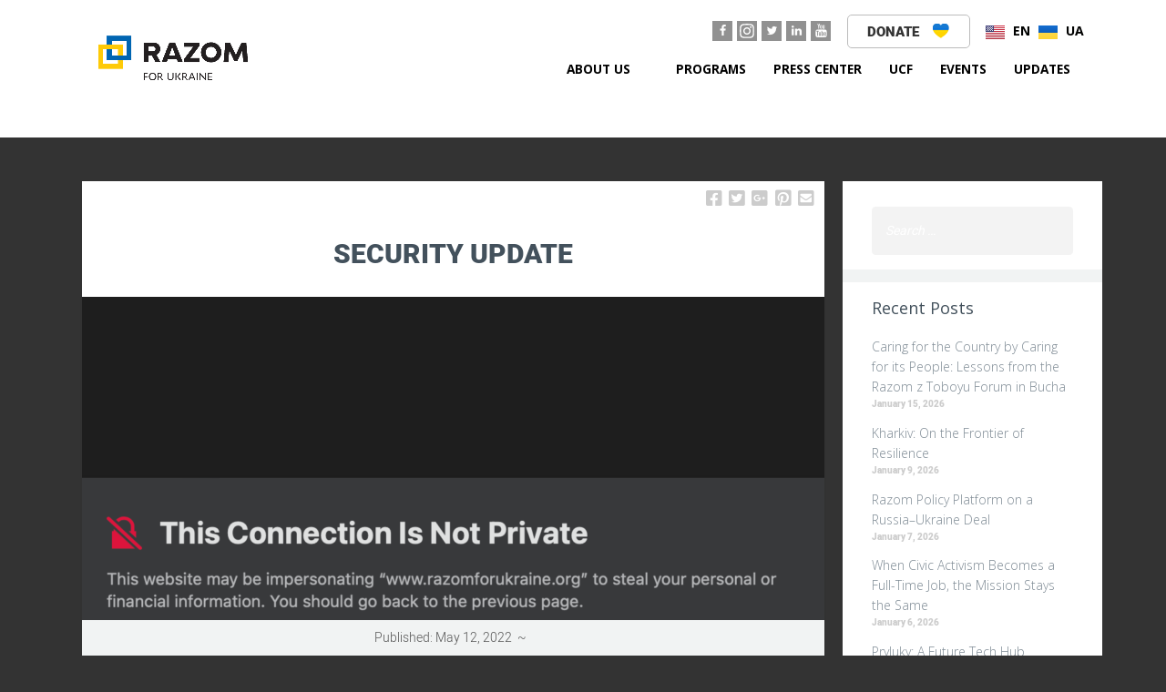

--- FILE ---
content_type: text/html; charset=UTF-8
request_url: https://www.razomforukraine.org/security-update/
body_size: 25316
content:
<!DOCTYPE html>
<html lang="en-US" class="no-js">
<head>
<!-- Google Tag Manager -->
<script>(function(w,d,s,l,i){w[l]=w[l]||[];w[l].push({'gtm.start':
new Date().getTime(),event:'gtm.js'});var f=d.getElementsByTagName(s)[0],
j=d.createElement(s),dl=l!='dataLayer'?'&l='+l:'';j.async=true;j.src=
'https://www.googletagmanager.com/gtm.js?id='+i+dl;f.parentNode.insertBefore(j,f);
})(window,document,'script','dataLayer','GTM-5ZWB4FH3');</script>
<!-- End Google Tag Manager -->
	
  <meta charset="UTF-8">
  <meta name="viewport" content="width=device-width, initial-scale=1">
  <link rel="profile" href="http://gmpg.org/xfn/11">
  <link rel="pingback" href="https://www.razomforukraine.org/xmlrpc.php">

<meta name='robots' content='index, follow, max-image-preview:large, max-snippet:-1, max-video-preview:-1' />

	<!-- This site is optimized with the Yoast SEO plugin v26.5 - https://yoast.com/wordpress/plugins/seo/ -->
	<title>Security Update - Razom</title>
	<link rel="canonical" href="https://www.razomforukraine.org/security-update/" />
	<meta property="og:locale" content="en_US" />
	<meta property="og:type" content="article" />
	<meta property="og:title" content="Security Update - Razom" />
	<meta property="og:description" content="It is a sad fact but fraudsters and scammers are prevalent on ..." />
	<meta property="og:url" content="https://www.razomforukraine.org/security-update/" />
	<meta property="og:site_name" content="Razom" />
	<meta property="article:publisher" content="https://www.facebook.com/RazomForUkraine" />
	<meta property="article:published_time" content="2022-05-12T18:41:00+00:00" />
	<meta property="article:modified_time" content="2022-05-13T19:01:59+00:00" />
	<meta property="og:image" content="https://www.razomforukraine.org/wp-content/uploads/2022/05/Security-Update.png" />
	<meta property="og:image:width" content="1262" />
	<meta property="og:image:height" content="741" />
	<meta property="og:image:type" content="image/png" />
	<meta name="author" content="Zoe Ripecky" />
	<meta name="twitter:card" content="summary_large_image" />
	<meta name="twitter:label1" content="Written by" />
	<meta name="twitter:data1" content="Zoe Ripecky" />
	<meta name="twitter:label2" content="Est. reading time" />
	<meta name="twitter:data2" content="2 minutes" />
	<script type="application/ld+json" class="yoast-schema-graph">{"@context":"https://schema.org","@graph":[{"@type":"WebPage","@id":"https://www.razomforukraine.org/security-update/","url":"https://www.razomforukraine.org/security-update/","name":"Security Update - Razom","isPartOf":{"@id":"https://www.razomforukraine.org/#website"},"primaryImageOfPage":{"@id":"https://www.razomforukraine.org/security-update/#primaryimage"},"image":{"@id":"https://www.razomforukraine.org/security-update/#primaryimage"},"thumbnailUrl":"https://www.razomforukraine.org/wp-content/uploads/2022/05/Security-Update.png","datePublished":"2022-05-12T18:41:00+00:00","dateModified":"2022-05-13T19:01:59+00:00","author":{"@id":"https://www.razomforukraine.org/#/schema/person/cd3838ecace7fccd21b1769073f10c20"},"breadcrumb":{"@id":"https://www.razomforukraine.org/security-update/#breadcrumb"},"inLanguage":"en-US","potentialAction":[{"@type":"ReadAction","target":["https://www.razomforukraine.org/security-update/"]}]},{"@type":"ImageObject","inLanguage":"en-US","@id":"https://www.razomforukraine.org/security-update/#primaryimage","url":"https://www.razomforukraine.org/wp-content/uploads/2022/05/Security-Update.png","contentUrl":"https://www.razomforukraine.org/wp-content/uploads/2022/05/Security-Update.png","width":1262,"height":741},{"@type":"BreadcrumbList","@id":"https://www.razomforukraine.org/security-update/#breadcrumb","itemListElement":[{"@type":"ListItem","position":1,"name":"Home","item":"https://www.razomforukraine.org/"},{"@type":"ListItem","position":2,"name":"News","item":"https://www.razomforukraine.org/news/"},{"@type":"ListItem","position":3,"name":"Security Update"}]},{"@type":"WebSite","@id":"https://www.razomforukraine.org/#website","url":"https://www.razomforukraine.org/","name":"Razom","description":"Together we are Ukraine","potentialAction":[{"@type":"SearchAction","target":{"@type":"EntryPoint","urlTemplate":"https://www.razomforukraine.org/?s={search_term_string}"},"query-input":{"@type":"PropertyValueSpecification","valueRequired":true,"valueName":"search_term_string"}}],"inLanguage":"en-US"},{"@type":"Person","@id":"https://www.razomforukraine.org/#/schema/person/cd3838ecace7fccd21b1769073f10c20","name":"Zoe Ripecky","url":"https://www.razomforukraine.org/author/zoe/"}]}</script>
	<!-- / Yoast SEO plugin. -->


<link rel='dns-prefetch' href='//fonts.googleapis.com' />
<link rel='dns-prefetch' href='//use.fontawesome.com' />
<link rel="alternate" type="application/rss+xml" title="Razom &raquo; Feed" href="https://www.razomforukraine.org/feed/" />
<link rel="alternate" type="application/rss+xml" title="Razom &raquo; Comments Feed" href="https://www.razomforukraine.org/comments/feed/" />
<link rel="alternate" title="oEmbed (JSON)" type="application/json+oembed" href="https://www.razomforukraine.org/wp-json/oembed/1.0/embed?url=https%3A%2F%2Fwww.razomforukraine.org%2Fsecurity-update%2F&#038;lang=en" />
<link rel="alternate" title="oEmbed (XML)" type="text/xml+oembed" href="https://www.razomforukraine.org/wp-json/oembed/1.0/embed?url=https%3A%2F%2Fwww.razomforukraine.org%2Fsecurity-update%2F&#038;format=xml&#038;lang=en" />
<style id='wp-img-auto-sizes-contain-inline-css' type='text/css'>
img:is([sizes=auto i],[sizes^="auto," i]){contain-intrinsic-size:3000px 1500px}
/*# sourceURL=wp-img-auto-sizes-contain-inline-css */
</style>
<link rel='stylesheet' id='sbsw_styles-css' href='https://www.razomforukraine.org/wp-content/plugins/social-wall/css/social-wall.min.css?ver=2.2' type='text/css' media='all' />
<link rel='stylesheet' id='sbi_styles-css' href='https://www.razomforukraine.org/wp-content/plugins/instagram-feed-pro/css/sbi-styles.min.css?ver=6.3.6' type='text/css' media='all' />
<link rel='stylesheet' id='premium-addons-css' href='https://www.razomforukraine.org/wp-content/plugins/premium-addons-for-elementor/assets/frontend/min-css/premium-addons.min.css?ver=4.11.53' type='text/css' media='all' />
<style id='wp-emoji-styles-inline-css' type='text/css'>

	img.wp-smiley, img.emoji {
		display: inline !important;
		border: none !important;
		box-shadow: none !important;
		height: 1em !important;
		width: 1em !important;
		margin: 0 0.07em !important;
		vertical-align: -0.1em !important;
		background: none !important;
		padding: 0 !important;
	}
/*# sourceURL=wp-emoji-styles-inline-css */
</style>
<link rel='stylesheet' id='wp-block-library-css' href='https://www.razomforukraine.org/wp-includes/css/dist/block-library/style.min.css?ver=6.9' type='text/css' media='all' />
<style id='classic-theme-styles-inline-css' type='text/css'>
/*! This file is auto-generated */
.wp-block-button__link{color:#fff;background-color:#32373c;border-radius:9999px;box-shadow:none;text-decoration:none;padding:calc(.667em + 2px) calc(1.333em + 2px);font-size:1.125em}.wp-block-file__button{background:#32373c;color:#fff;text-decoration:none}
/*# sourceURL=/wp-includes/css/classic-themes.min.css */
</style>
<link rel='stylesheet' id='wpda_countdown_gutenberg_css-css' href='https://www.razomforukraine.org/wp-content/plugins/widget-countdown/includes/gutenberg/style.css?ver=6.9' type='text/css' media='all' />
<style id='pdfemb-pdf-embedder-viewer-style-inline-css' type='text/css'>
.wp-block-pdfemb-pdf-embedder-viewer{max-width:none}

/*# sourceURL=https://www.razomforukraine.org/wp-content/plugins/pdf-embedder/block/build/style-index.css */
</style>
<style id='filebird-block-filebird-gallery-style-inline-css' type='text/css'>
ul.filebird-block-filebird-gallery{margin:auto!important;padding:0!important;width:100%}ul.filebird-block-filebird-gallery.layout-grid{display:grid;grid-gap:20px;align-items:stretch;grid-template-columns:repeat(var(--columns),1fr);justify-items:stretch}ul.filebird-block-filebird-gallery.layout-grid li img{border:1px solid #ccc;box-shadow:2px 2px 6px 0 rgba(0,0,0,.3);height:100%;max-width:100%;-o-object-fit:cover;object-fit:cover;width:100%}ul.filebird-block-filebird-gallery.layout-masonry{-moz-column-count:var(--columns);-moz-column-gap:var(--space);column-gap:var(--space);-moz-column-width:var(--min-width);columns:var(--min-width) var(--columns);display:block;overflow:auto}ul.filebird-block-filebird-gallery.layout-masonry li{margin-bottom:var(--space)}ul.filebird-block-filebird-gallery li{list-style:none}ul.filebird-block-filebird-gallery li figure{height:100%;margin:0;padding:0;position:relative;width:100%}ul.filebird-block-filebird-gallery li figure figcaption{background:linear-gradient(0deg,rgba(0,0,0,.7),rgba(0,0,0,.3) 70%,transparent);bottom:0;box-sizing:border-box;color:#fff;font-size:.8em;margin:0;max-height:100%;overflow:auto;padding:3em .77em .7em;position:absolute;text-align:center;width:100%;z-index:2}ul.filebird-block-filebird-gallery li figure figcaption a{color:inherit}

/*# sourceURL=https://www.razomforukraine.org/wp-content/plugins/filebird/blocks/filebird-gallery/build/style-index.css */
</style>
<style id='font-awesome-svg-styles-default-inline-css' type='text/css'>
.svg-inline--fa {
  display: inline-block;
  height: 1em;
  overflow: visible;
  vertical-align: -.125em;
}
/*# sourceURL=font-awesome-svg-styles-default-inline-css */
</style>
<link rel='stylesheet' id='font-awesome-svg-styles-css' href='https://www.razomforukraine.org/wp-content/uploads/font-awesome/v5.15.4/css/svg-with-js.css' type='text/css' media='all' />
<style id='font-awesome-svg-styles-inline-css' type='text/css'>
   .wp-block-font-awesome-icon svg::before,
   .wp-rich-text-font-awesome-icon svg::before {content: unset;}
/*# sourceURL=font-awesome-svg-styles-inline-css */
</style>
<link rel='stylesheet' id='dashicons-css' href='https://www.razomforukraine.org/wp-includes/css/dashicons.min.css?ver=6.9' type='text/css' media='all' />
<link rel='stylesheet' id='htmega-block-common-style-css' href='https://www.razomforukraine.org/wp-content/plugins/ht-mega-for-elementor/htmega-blocks/src/assets/css/common-style.css?ver=3.0.1' type='text/css' media='all' />
<link rel='stylesheet' id='slick-css' href='https://www.razomforukraine.org/wp-content/plugins/ht-mega-for-elementor/assets/css/slick.min.css?ver=3.0.1' type='text/css' media='all' />
<link rel='stylesheet' id='htmega-block-fontawesome-css' href='https://www.razomforukraine.org/wp-content/plugins/ht-mega-for-elementor/admin/assets/extensions/ht-menu/css/font-awesome.min.css?ver=3.0.1' type='text/css' media='all' />
<link rel='stylesheet' id='htmega-block-style-css' href='https://www.razomforukraine.org/wp-content/plugins/ht-mega-for-elementor/htmega-blocks/build/style-blocks-htmega.css?ver=3.0.1' type='text/css' media='all' />
<style id='global-styles-inline-css' type='text/css'>
:root{--wp--preset--aspect-ratio--square: 1;--wp--preset--aspect-ratio--4-3: 4/3;--wp--preset--aspect-ratio--3-4: 3/4;--wp--preset--aspect-ratio--3-2: 3/2;--wp--preset--aspect-ratio--2-3: 2/3;--wp--preset--aspect-ratio--16-9: 16/9;--wp--preset--aspect-ratio--9-16: 9/16;--wp--preset--color--black: #000000;--wp--preset--color--cyan-bluish-gray: #abb8c3;--wp--preset--color--white: #ffffff;--wp--preset--color--pale-pink: #f78da7;--wp--preset--color--vivid-red: #cf2e2e;--wp--preset--color--luminous-vivid-orange: #ff6900;--wp--preset--color--luminous-vivid-amber: #fcb900;--wp--preset--color--light-green-cyan: #7bdcb5;--wp--preset--color--vivid-green-cyan: #00d084;--wp--preset--color--pale-cyan-blue: #8ed1fc;--wp--preset--color--vivid-cyan-blue: #0693e3;--wp--preset--color--vivid-purple: #9b51e0;--wp--preset--gradient--vivid-cyan-blue-to-vivid-purple: linear-gradient(135deg,rgb(6,147,227) 0%,rgb(155,81,224) 100%);--wp--preset--gradient--light-green-cyan-to-vivid-green-cyan: linear-gradient(135deg,rgb(122,220,180) 0%,rgb(0,208,130) 100%);--wp--preset--gradient--luminous-vivid-amber-to-luminous-vivid-orange: linear-gradient(135deg,rgb(252,185,0) 0%,rgb(255,105,0) 100%);--wp--preset--gradient--luminous-vivid-orange-to-vivid-red: linear-gradient(135deg,rgb(255,105,0) 0%,rgb(207,46,46) 100%);--wp--preset--gradient--very-light-gray-to-cyan-bluish-gray: linear-gradient(135deg,rgb(238,238,238) 0%,rgb(169,184,195) 100%);--wp--preset--gradient--cool-to-warm-spectrum: linear-gradient(135deg,rgb(74,234,220) 0%,rgb(151,120,209) 20%,rgb(207,42,186) 40%,rgb(238,44,130) 60%,rgb(251,105,98) 80%,rgb(254,248,76) 100%);--wp--preset--gradient--blush-light-purple: linear-gradient(135deg,rgb(255,206,236) 0%,rgb(152,150,240) 100%);--wp--preset--gradient--blush-bordeaux: linear-gradient(135deg,rgb(254,205,165) 0%,rgb(254,45,45) 50%,rgb(107,0,62) 100%);--wp--preset--gradient--luminous-dusk: linear-gradient(135deg,rgb(255,203,112) 0%,rgb(199,81,192) 50%,rgb(65,88,208) 100%);--wp--preset--gradient--pale-ocean: linear-gradient(135deg,rgb(255,245,203) 0%,rgb(182,227,212) 50%,rgb(51,167,181) 100%);--wp--preset--gradient--electric-grass: linear-gradient(135deg,rgb(202,248,128) 0%,rgb(113,206,126) 100%);--wp--preset--gradient--midnight: linear-gradient(135deg,rgb(2,3,129) 0%,rgb(40,116,252) 100%);--wp--preset--font-size--small: 13px;--wp--preset--font-size--medium: 20px;--wp--preset--font-size--large: 36px;--wp--preset--font-size--x-large: 42px;--wp--preset--spacing--20: 0.44rem;--wp--preset--spacing--30: 0.67rem;--wp--preset--spacing--40: 1rem;--wp--preset--spacing--50: 1.5rem;--wp--preset--spacing--60: 2.25rem;--wp--preset--spacing--70: 3.38rem;--wp--preset--spacing--80: 5.06rem;--wp--preset--shadow--natural: 6px 6px 9px rgba(0, 0, 0, 0.2);--wp--preset--shadow--deep: 12px 12px 50px rgba(0, 0, 0, 0.4);--wp--preset--shadow--sharp: 6px 6px 0px rgba(0, 0, 0, 0.2);--wp--preset--shadow--outlined: 6px 6px 0px -3px rgb(255, 255, 255), 6px 6px rgb(0, 0, 0);--wp--preset--shadow--crisp: 6px 6px 0px rgb(0, 0, 0);}:where(.is-layout-flex){gap: 0.5em;}:where(.is-layout-grid){gap: 0.5em;}body .is-layout-flex{display: flex;}.is-layout-flex{flex-wrap: wrap;align-items: center;}.is-layout-flex > :is(*, div){margin: 0;}body .is-layout-grid{display: grid;}.is-layout-grid > :is(*, div){margin: 0;}:where(.wp-block-columns.is-layout-flex){gap: 2em;}:where(.wp-block-columns.is-layout-grid){gap: 2em;}:where(.wp-block-post-template.is-layout-flex){gap: 1.25em;}:where(.wp-block-post-template.is-layout-grid){gap: 1.25em;}.has-black-color{color: var(--wp--preset--color--black) !important;}.has-cyan-bluish-gray-color{color: var(--wp--preset--color--cyan-bluish-gray) !important;}.has-white-color{color: var(--wp--preset--color--white) !important;}.has-pale-pink-color{color: var(--wp--preset--color--pale-pink) !important;}.has-vivid-red-color{color: var(--wp--preset--color--vivid-red) !important;}.has-luminous-vivid-orange-color{color: var(--wp--preset--color--luminous-vivid-orange) !important;}.has-luminous-vivid-amber-color{color: var(--wp--preset--color--luminous-vivid-amber) !important;}.has-light-green-cyan-color{color: var(--wp--preset--color--light-green-cyan) !important;}.has-vivid-green-cyan-color{color: var(--wp--preset--color--vivid-green-cyan) !important;}.has-pale-cyan-blue-color{color: var(--wp--preset--color--pale-cyan-blue) !important;}.has-vivid-cyan-blue-color{color: var(--wp--preset--color--vivid-cyan-blue) !important;}.has-vivid-purple-color{color: var(--wp--preset--color--vivid-purple) !important;}.has-black-background-color{background-color: var(--wp--preset--color--black) !important;}.has-cyan-bluish-gray-background-color{background-color: var(--wp--preset--color--cyan-bluish-gray) !important;}.has-white-background-color{background-color: var(--wp--preset--color--white) !important;}.has-pale-pink-background-color{background-color: var(--wp--preset--color--pale-pink) !important;}.has-vivid-red-background-color{background-color: var(--wp--preset--color--vivid-red) !important;}.has-luminous-vivid-orange-background-color{background-color: var(--wp--preset--color--luminous-vivid-orange) !important;}.has-luminous-vivid-amber-background-color{background-color: var(--wp--preset--color--luminous-vivid-amber) !important;}.has-light-green-cyan-background-color{background-color: var(--wp--preset--color--light-green-cyan) !important;}.has-vivid-green-cyan-background-color{background-color: var(--wp--preset--color--vivid-green-cyan) !important;}.has-pale-cyan-blue-background-color{background-color: var(--wp--preset--color--pale-cyan-blue) !important;}.has-vivid-cyan-blue-background-color{background-color: var(--wp--preset--color--vivid-cyan-blue) !important;}.has-vivid-purple-background-color{background-color: var(--wp--preset--color--vivid-purple) !important;}.has-black-border-color{border-color: var(--wp--preset--color--black) !important;}.has-cyan-bluish-gray-border-color{border-color: var(--wp--preset--color--cyan-bluish-gray) !important;}.has-white-border-color{border-color: var(--wp--preset--color--white) !important;}.has-pale-pink-border-color{border-color: var(--wp--preset--color--pale-pink) !important;}.has-vivid-red-border-color{border-color: var(--wp--preset--color--vivid-red) !important;}.has-luminous-vivid-orange-border-color{border-color: var(--wp--preset--color--luminous-vivid-orange) !important;}.has-luminous-vivid-amber-border-color{border-color: var(--wp--preset--color--luminous-vivid-amber) !important;}.has-light-green-cyan-border-color{border-color: var(--wp--preset--color--light-green-cyan) !important;}.has-vivid-green-cyan-border-color{border-color: var(--wp--preset--color--vivid-green-cyan) !important;}.has-pale-cyan-blue-border-color{border-color: var(--wp--preset--color--pale-cyan-blue) !important;}.has-vivid-cyan-blue-border-color{border-color: var(--wp--preset--color--vivid-cyan-blue) !important;}.has-vivid-purple-border-color{border-color: var(--wp--preset--color--vivid-purple) !important;}.has-vivid-cyan-blue-to-vivid-purple-gradient-background{background: var(--wp--preset--gradient--vivid-cyan-blue-to-vivid-purple) !important;}.has-light-green-cyan-to-vivid-green-cyan-gradient-background{background: var(--wp--preset--gradient--light-green-cyan-to-vivid-green-cyan) !important;}.has-luminous-vivid-amber-to-luminous-vivid-orange-gradient-background{background: var(--wp--preset--gradient--luminous-vivid-amber-to-luminous-vivid-orange) !important;}.has-luminous-vivid-orange-to-vivid-red-gradient-background{background: var(--wp--preset--gradient--luminous-vivid-orange-to-vivid-red) !important;}.has-very-light-gray-to-cyan-bluish-gray-gradient-background{background: var(--wp--preset--gradient--very-light-gray-to-cyan-bluish-gray) !important;}.has-cool-to-warm-spectrum-gradient-background{background: var(--wp--preset--gradient--cool-to-warm-spectrum) !important;}.has-blush-light-purple-gradient-background{background: var(--wp--preset--gradient--blush-light-purple) !important;}.has-blush-bordeaux-gradient-background{background: var(--wp--preset--gradient--blush-bordeaux) !important;}.has-luminous-dusk-gradient-background{background: var(--wp--preset--gradient--luminous-dusk) !important;}.has-pale-ocean-gradient-background{background: var(--wp--preset--gradient--pale-ocean) !important;}.has-electric-grass-gradient-background{background: var(--wp--preset--gradient--electric-grass) !important;}.has-midnight-gradient-background{background: var(--wp--preset--gradient--midnight) !important;}.has-small-font-size{font-size: var(--wp--preset--font-size--small) !important;}.has-medium-font-size{font-size: var(--wp--preset--font-size--medium) !important;}.has-large-font-size{font-size: var(--wp--preset--font-size--large) !important;}.has-x-large-font-size{font-size: var(--wp--preset--font-size--x-large) !important;}
:where(.wp-block-post-template.is-layout-flex){gap: 1.25em;}:where(.wp-block-post-template.is-layout-grid){gap: 1.25em;}
:where(.wp-block-term-template.is-layout-flex){gap: 1.25em;}:where(.wp-block-term-template.is-layout-grid){gap: 1.25em;}
:where(.wp-block-columns.is-layout-flex){gap: 2em;}:where(.wp-block-columns.is-layout-grid){gap: 2em;}
:root :where(.wp-block-pullquote){font-size: 1.5em;line-height: 1.6;}
/*# sourceURL=global-styles-inline-css */
</style>
<link rel='stylesheet' id='amo-team-showcase-css' href='https://www.razomforukraine.org/wp-content/plugins/amo-team-showcase/public/css/amo-team-showcase-public.css?ver=1.1.4' type='text/css' media='all' />
<link rel='stylesheet' id='countdown-timer-style-css' href='https://www.razomforukraine.org/wp-content/plugins/countdown-timer-for-elementor/assets/css/countdown-timer-widget.css?ver=6.9' type='text/css' media='all' />
<link rel='stylesheet' id='ctf_styles-css' href='https://www.razomforukraine.org/wp-content/plugins/custom-twitter-feeds-pro/css/ctf-styles.min.css?ver=2.4.1' type='text/css' media='all' />
<link rel='stylesheet' id='events-manager-css' href='https://www.razomforukraine.org/wp-content/plugins/events-manager/includes/css/events-manager.min.css?ver=7.2.2.1' type='text/css' media='all' />
<link rel='stylesheet' id='font-awesome-css' href='https://www.razomforukraine.org/wp-content/plugins/elementor/assets/lib/font-awesome/css/font-awesome.min.css?ver=4.7.0' type='text/css' media='all' />
<link rel='stylesheet' id='rescue_shortcode_styles-css' href='https://www.razomforukraine.org/wp-content/plugins/rescue-shortcodes/includes/css/rescue_shortcodes_styles.css?ver=6.9' type='text/css' media='all' />
<link rel='stylesheet' id='rt-tpg-css' href='https://www.razomforukraine.org/wp-content/plugins/the-post-grid-pro/assets/css/thepostgrid.css?ver=3.6.15' type='text/css' media='all' />
<style id='rt-tpg-inline-css' type='text/css'>
.rt-tpg-container .carousel1 .rt-holder .rt-detail {
    background: transparent;}
.rt-tpg-container .carousel10 .rt-detail .tpg-excerpt {
    line-height: 1.5;}
/*# sourceURL=rt-tpg-inline-css */
</style>
<link rel='stylesheet' id='gpls-wpsctr-simple-countdown-timer-front-flipdown-css-css' href='https://www.razomforukraine.org/wp-content/plugins/simple-countdown/assets/libs/flipdown.min.css?ver=1.0.3' type='text/css' media='all' />
<link rel='stylesheet' id='htbbootstrap-css' href='https://www.razomforukraine.org/wp-content/plugins/ht-mega-for-elementor/assets/css/htbbootstrap.css?ver=3.0.1' type='text/css' media='all' />
<link rel='stylesheet' id='htmega-animation-css' href='https://www.razomforukraine.org/wp-content/plugins/ht-mega-for-elementor/assets/css/animation.css?ver=3.0.1' type='text/css' media='all' />
<link rel='stylesheet' id='htmega-keyframes-css' href='https://www.razomforukraine.org/wp-content/plugins/ht-mega-for-elementor/assets/css/htmega-keyframes.css?ver=3.0.1' type='text/css' media='all' />
<link rel='stylesheet' id='htmega-global-style-min-css' href='https://www.razomforukraine.org/wp-content/plugins/ht-mega-for-elementor/assets/css/htmega-global-style.min.css?ver=3.0.1' type='text/css' media='all' />
<link rel='stylesheet' id='heartfelt-foundation-style-css' href='https://www.razomforukraine.org/wp-content/themes/heartfelt/app.css?ver=6.9' type='text/css' media='all' />
<link rel='stylesheet' id='homepage-desktop-style-css' href='https://www.razomforukraine.org/wp-content/themes/heartfelt/css/homepage_desktop.css?ver=6.9' type='text/css' media='all' />
<link rel='stylesheet' id='responsive-style-css' href='https://www.razomforukraine.org/wp-content/themes/heartfelt/css/responsive.css?ver=6.9' type='text/css' media='all' />
<link rel='stylesheet' id='google-font-open-sans-css' href='//fonts.googleapis.com/css?family=Open+Sans%3A300italic%2C400italic%2C600italic%2C700italic%2C400%2C300%2C600%2C700&#038;ver=6.9' type='text/css' media='all' />
<link rel='stylesheet' id='rescue_animate-css' href='https://www.razomforukraine.org/wp-content/plugins/rescue-shortcodes/includes/css/animate.min.css?ver=3.5.1' type='text/css' media='all' />
<link rel='stylesheet' id='heartfelt-featherlight-lightbox-style-css' href='https://www.razomforukraine.org/wp-content/themes/heartfelt/css/featherlight.min.css?ver=6.9' type='text/css' media='all' />
<link rel='stylesheet' id='heartfelt-styles-css' href='https://www.razomforukraine.org/wp-content/themes/heartfelt/style.css?ver=2.5' type='text/css' media='all' />
<link rel='stylesheet' id='heartfelt-google-fonts-css' href='//fonts.googleapis.com/css?family=Open+Sans%3Aregular%2Citalic%2C700%26subset%3Dlatin%2C' type='text/css' media='screen' />
<link rel='stylesheet' id='font-awesome-official-css' href='https://use.fontawesome.com/releases/v5.15.4/css/all.css' type='text/css' media='all' integrity="sha384-DyZ88mC6Up2uqS4h/KRgHuoeGwBcD4Ng9SiP4dIRy0EXTlnuz47vAwmeGwVChigm" crossorigin="anonymous" />
<link rel='stylesheet' id='searchwp-forms-css' href='https://www.razomforukraine.org/wp-content/plugins/searchwp/assets/css/frontend/search-forms.min.css?ver=4.5.5' type='text/css' media='all' />
<link rel='stylesheet' id='font-awesome-official-v4shim-css' href='https://use.fontawesome.com/releases/v5.15.4/css/v4-shims.css' type='text/css' media='all' integrity="sha384-Vq76wejb3QJM4nDatBa5rUOve+9gkegsjCebvV/9fvXlGWo4HCMR4cJZjjcF6Viv" crossorigin="anonymous" />
<style id='font-awesome-official-v4shim-inline-css' type='text/css'>
@font-face {
font-family: "FontAwesome";
font-display: block;
src: url("https://use.fontawesome.com/releases/v5.15.4/webfonts/fa-brands-400.eot"),
		url("https://use.fontawesome.com/releases/v5.15.4/webfonts/fa-brands-400.eot?#iefix") format("embedded-opentype"),
		url("https://use.fontawesome.com/releases/v5.15.4/webfonts/fa-brands-400.woff2") format("woff2"),
		url("https://use.fontawesome.com/releases/v5.15.4/webfonts/fa-brands-400.woff") format("woff"),
		url("https://use.fontawesome.com/releases/v5.15.4/webfonts/fa-brands-400.ttf") format("truetype"),
		url("https://use.fontawesome.com/releases/v5.15.4/webfonts/fa-brands-400.svg#fontawesome") format("svg");
}

@font-face {
font-family: "FontAwesome";
font-display: block;
src: url("https://use.fontawesome.com/releases/v5.15.4/webfonts/fa-solid-900.eot"),
		url("https://use.fontawesome.com/releases/v5.15.4/webfonts/fa-solid-900.eot?#iefix") format("embedded-opentype"),
		url("https://use.fontawesome.com/releases/v5.15.4/webfonts/fa-solid-900.woff2") format("woff2"),
		url("https://use.fontawesome.com/releases/v5.15.4/webfonts/fa-solid-900.woff") format("woff"),
		url("https://use.fontawesome.com/releases/v5.15.4/webfonts/fa-solid-900.ttf") format("truetype"),
		url("https://use.fontawesome.com/releases/v5.15.4/webfonts/fa-solid-900.svg#fontawesome") format("svg");
}

@font-face {
font-family: "FontAwesome";
font-display: block;
src: url("https://use.fontawesome.com/releases/v5.15.4/webfonts/fa-regular-400.eot"),
		url("https://use.fontawesome.com/releases/v5.15.4/webfonts/fa-regular-400.eot?#iefix") format("embedded-opentype"),
		url("https://use.fontawesome.com/releases/v5.15.4/webfonts/fa-regular-400.woff2") format("woff2"),
		url("https://use.fontawesome.com/releases/v5.15.4/webfonts/fa-regular-400.woff") format("woff"),
		url("https://use.fontawesome.com/releases/v5.15.4/webfonts/fa-regular-400.ttf") format("truetype"),
		url("https://use.fontawesome.com/releases/v5.15.4/webfonts/fa-regular-400.svg#fontawesome") format("svg");
unicode-range: U+F004-F005,U+F007,U+F017,U+F022,U+F024,U+F02E,U+F03E,U+F044,U+F057-F059,U+F06E,U+F070,U+F075,U+F07B-F07C,U+F080,U+F086,U+F089,U+F094,U+F09D,U+F0A0,U+F0A4-F0A7,U+F0C5,U+F0C7-F0C8,U+F0E0,U+F0EB,U+F0F3,U+F0F8,U+F0FE,U+F111,U+F118-F11A,U+F11C,U+F133,U+F144,U+F146,U+F14A,U+F14D-F14E,U+F150-F152,U+F15B-F15C,U+F164-F165,U+F185-F186,U+F191-F192,U+F1AD,U+F1C1-F1C9,U+F1CD,U+F1D8,U+F1E3,U+F1EA,U+F1F6,U+F1F9,U+F20A,U+F247-F249,U+F24D,U+F254-F25B,U+F25D,U+F267,U+F271-F274,U+F279,U+F28B,U+F28D,U+F2B5-F2B6,U+F2B9,U+F2BB,U+F2BD,U+F2C1-F2C2,U+F2D0,U+F2D2,U+F2DC,U+F2ED,U+F328,U+F358-F35B,U+F3A5,U+F3D1,U+F410,U+F4AD;
}
/*# sourceURL=font-awesome-official-v4shim-inline-css */
</style>
<script type="text/javascript" src="https://www.razomforukraine.org/wp-includes/js/jquery/jquery.min.js?ver=3.7.1" id="jquery-core-js"></script>
<script type="text/javascript" src="https://www.razomforukraine.org/wp-includes/js/jquery/jquery-migrate.min.js?ver=3.4.1" id="jquery-migrate-js"></script>
<script type="text/javascript" src="https://www.razomforukraine.org/wp-includes/js/jquery/ui/core.min.js?ver=1.13.3" id="jquery-ui-core-js"></script>
<script type="text/javascript" src="https://www.razomforukraine.org/wp-includes/js/jquery/ui/mouse.min.js?ver=1.13.3" id="jquery-ui-mouse-js"></script>
<script type="text/javascript" src="https://www.razomforukraine.org/wp-includes/js/jquery/ui/sortable.min.js?ver=1.13.3" id="jquery-ui-sortable-js"></script>
<script type="text/javascript" src="https://www.razomforukraine.org/wp-includes/js/jquery/ui/datepicker.min.js?ver=1.13.3" id="jquery-ui-datepicker-js"></script>
<script type="text/javascript" id="jquery-ui-datepicker-js-after">
/* <![CDATA[ */
jQuery(function(jQuery){jQuery.datepicker.setDefaults({"closeText":"Close","currentText":"Today","monthNames":["January","February","March","April","May","June","July","August","September","October","November","December"],"monthNamesShort":["Jan","Feb","Mar","Apr","May","Jun","Jul","Aug","Sep","Oct","Nov","Dec"],"nextText":"Next","prevText":"Previous","dayNames":["Sunday","Monday","Tuesday","Wednesday","Thursday","Friday","Saturday"],"dayNamesShort":["Sun","Mon","Tue","Wed","Thu","Fri","Sat"],"dayNamesMin":["S","M","T","W","T","F","S"],"dateFormat":"MM d, yy","firstDay":0,"isRTL":false});});
//# sourceURL=jquery-ui-datepicker-js-after
/* ]]> */
</script>
<script type="text/javascript" src="https://www.razomforukraine.org/wp-includes/js/jquery/ui/resizable.min.js?ver=1.13.3" id="jquery-ui-resizable-js"></script>
<script type="text/javascript" src="https://www.razomforukraine.org/wp-includes/js/jquery/ui/draggable.min.js?ver=1.13.3" id="jquery-ui-draggable-js"></script>
<script type="text/javascript" src="https://www.razomforukraine.org/wp-includes/js/jquery/ui/controlgroup.min.js?ver=1.13.3" id="jquery-ui-controlgroup-js"></script>
<script type="text/javascript" src="https://www.razomforukraine.org/wp-includes/js/jquery/ui/checkboxradio.min.js?ver=1.13.3" id="jquery-ui-checkboxradio-js"></script>
<script type="text/javascript" src="https://www.razomforukraine.org/wp-includes/js/jquery/ui/button.min.js?ver=1.13.3" id="jquery-ui-button-js"></script>
<script type="text/javascript" src="https://www.razomforukraine.org/wp-includes/js/jquery/ui/dialog.min.js?ver=1.13.3" id="jquery-ui-dialog-js"></script>
<script type="text/javascript" id="events-manager-js-extra">
/* <![CDATA[ */
var EM = {"ajaxurl":"https://www.razomforukraine.org/wp-admin/admin-ajax.php","locationajaxurl":"https://www.razomforukraine.org/wp-admin/admin-ajax.php?action=locations_search","firstDay":"0","locale":"en","dateFormat":"yy-mm-dd","ui_css":"https://www.razomforukraine.org/wp-content/plugins/events-manager/includes/css/jquery-ui/build.min.css","show24hours":"0","is_ssl":"1","autocomplete_limit":"10","calendar":{"breakpoints":{"small":560,"medium":908,"large":false}},"phone":"","datepicker":{"format":"Y-m-d"},"search":{"breakpoints":{"small":650,"medium":850,"full":false}},"url":"https://www.razomforukraine.org/wp-content/plugins/events-manager","assets":{"input.em-uploader":{"js":{"em-uploader":{"url":"https://www.razomforukraine.org/wp-content/plugins/events-manager/includes/js/em-uploader.js?v=7.2.2.1","event":"em_uploader_ready"}}},".em-event-editor":{"js":{"event-editor":{"url":"https://www.razomforukraine.org/wp-content/plugins/events-manager/includes/js/events-manager-event-editor.js?v=7.2.2.1","event":"em_event_editor_ready"}},"css":{"event-editor":"https://www.razomforukraine.org/wp-content/plugins/events-manager/includes/css/events-manager-event-editor.min.css?v=7.2.2.1"}},".em-recurrence-sets, .em-timezone":{"js":{"luxon":{"url":"luxon/luxon.js?v=7.2.2.1","event":"em_luxon_ready"}}},".em-booking-form, #em-booking-form, .em-booking-recurring, .em-event-booking-form":{"js":{"em-bookings":{"url":"https://www.razomforukraine.org/wp-content/plugins/events-manager/includes/js/bookingsform.js?v=7.2.2.1","event":"em_booking_form_js_loaded"}}},"#em-opt-archetypes":{"js":{"archetypes":"https://www.razomforukraine.org/wp-content/plugins/events-manager/includes/js/admin-archetype-editor.js?v=7.2.2.1","archetypes_ms":"https://www.razomforukraine.org/wp-content/plugins/events-manager/includes/js/admin-archetypes.js?v=7.2.2.1","qs":"qs/qs.js?v=7.2.2.1"}}},"cached":"1","txt_search":"Search","txt_searching":"Searching...","txt_loading":"Loading..."};
//# sourceURL=events-manager-js-extra
/* ]]> */
</script>
<script type="text/javascript" src="https://www.razomforukraine.org/wp-content/plugins/events-manager/includes/js/events-manager.js?ver=7.2.2.1" id="events-manager-js"></script>
<script type="text/javascript" src="https://www.razomforukraine.org/wp-content/themes/heartfelt/js/homepage_desktop.js?ver=6.9" id="homepage-desktop-script-js"></script>
<script type="text/javascript" src="https://www.razomforukraine.org/wp-content/themes/heartfelt/js/pace-options.js?ver=6.9" id="heartfelt-pace-options-js"></script>
<link rel="https://api.w.org/" href="https://www.razomforukraine.org/wp-json/" /><link rel="alternate" title="JSON" type="application/json" href="https://www.razomforukraine.org/wp-json/wp/v2/posts/15239" /><link rel="EditURI" type="application/rsd+xml" title="RSD" href="https://www.razomforukraine.org/xmlrpc.php?rsd" />
<meta name="generator" content="WordPress 6.9" />
<link rel='shortlink' href='https://www.razomforukraine.org/?p=15239' />
		 <script>
		   "use strict";
		   var amoTeamVars                      = {};
		   amoTeamVars.teamSC                   = [];
		   amoTeamVars.memberSC                 = [];
		   amoTeamVars[ 'panel-alt-scroll' ]    = 0;
		   amoTeamVars[ 'thumbs-clear-events' ] = 1;
		 </script>
	<style type="text/css">
		</style>

<meta name="generator" content="Elementor 3.33.3; features: additional_custom_breakpoints; settings: css_print_method-external, google_font-enabled, font_display-auto">
			<style>
				.e-con.e-parent:nth-of-type(n+4):not(.e-lazyloaded):not(.e-no-lazyload),
				.e-con.e-parent:nth-of-type(n+4):not(.e-lazyloaded):not(.e-no-lazyload) * {
					background-image: none !important;
				}
				@media screen and (max-height: 1024px) {
					.e-con.e-parent:nth-of-type(n+3):not(.e-lazyloaded):not(.e-no-lazyload),
					.e-con.e-parent:nth-of-type(n+3):not(.e-lazyloaded):not(.e-no-lazyload) * {
						background-image: none !important;
					}
				}
				@media screen and (max-height: 640px) {
					.e-con.e-parent:nth-of-type(n+2):not(.e-lazyloaded):not(.e-no-lazyload),
					.e-con.e-parent:nth-of-type(n+2):not(.e-lazyloaded):not(.e-no-lazyload) * {
						background-image: none !important;
					}
				}
			</style>
			
<!-- Begin Custom CSS -->
<style type="text/css" id="rescue-custom-css">
.hero_sidebar{background-color:#2d2d2d;}
</style>
<!-- End Custom CSS -->
<link rel="icon" href="https://www.razomforukraine.org/wp-content/uploads/2016/05/razom_icon-2-150x150.png" sizes="32x32" />
<link rel="icon" href="https://www.razomforukraine.org/wp-content/uploads/2016/05/razom_icon-2-245x245.png" sizes="192x192" />
<link rel="apple-touch-icon" href="https://www.razomforukraine.org/wp-content/uploads/2016/05/razom_icon-2-245x245.png" />
<meta name="msapplication-TileImage" content="https://www.razomforukraine.org/wp-content/uploads/2016/05/razom_icon-2-300x300.png" />
		<style type="text/css" id="wp-custom-css">
			.list-social .icon-instagram svg{
	width: 20px;
  height: 22px;
  padding: 2px;
}
.list-social .list-social__item a{
	border: 0px !important;
}
.elementor.elementor-27478 {
    overflow-x: hidden;
}
@media screen and (max-width: 640px) {
	.top-bar {
    position: relative;
	}
	header .line-socials {
			z-index: 1;
    position: relative;
	}
	.toggle-topbar{
		z-index: 2;
	}
}
.elementor.elementor-1116{
	overflow-x: hidden;
}
@media screen and (max-width: 360px) {
	.home-hero-block{
			overflow-x: hidden;
	}
		.home-hero-block .wrapper{
			padding-left: 0px;
	}
}

.top-bar .toggle-topbar.menu-icon a::before {
  /*--- Hamburger Nav Icon ---*/
  box-shadow: 0 10px 0 1px black, 0 16px 0 1px black, 0 22px 0 1px black;
  content: ".";
  display: block;
  height: 0;
  position: absolute;
  right: 0;
  top: 0;
  width: 16px;
}

/* Paragraph spacing */
.entry-content p {
  margin-bottom: 10px;
  margin-top: 0;
}

/*donate button and home page/about us buttons update */ 
.btn {
	color: #333333; 
	font-family: roboto;
}

.btn.btn_white {
	color: #ffffff; 
}

/*remove comment bubble on blog posts*/

.blog_comments {
    display: none;
}

/* URI Uniting for Ukraine */
.elementor-32087 .elementor-icon-box-content ol {
    
margin-left: 1.25rem;
}
.elementor-32087 .elementor-icon-box-content ol li, .elementor-32087 .elementor-icon-box-content ol li a {
    color: #000000;
    font-family: "Open Sans", Sans-serif;
    font-size: 16px;
    font-weight: 400;
}
.elementor-32087 .elementor-icon-box-content ol li a {
	color: #1679d3;
	text-decoration: underline;
}


@media (max-width: 767px) {
	.elementor-32087 .elementor-icon-box-content ol li, .elementor-32087 .elementor-icon-box-content ol li a {
    font-size: 14px;
}
}



		</style>
		<script type="text/javascript"> //<![CDATA[ 
var tlJsHost = ((window.location.protocol == "https:") ? "https://secure.comodo.com/" : "http://www.trustlogo.com/");
document.write(unescape("%3Cscript src='" + tlJsHost + "trustlogo/javascript/trustlogo.js' type='text/javascript'%3E%3C/script%3E"));
//]]>
</script>
<script id="mcjs">!function(c,h,i,m,p){m=c.createElement(h),p=c.getElementsByTagName(h)[0],m.async=1,m.src=i,p.parentNode.insertBefore(m,p)}(document,"script","https://chimpstatic.com/mcjs-connected/js/users/0c8f8b110e6ea728639c322e7/5d394c2693c00fb218cbf1f38.js");</script>

<!-- Fundraise Up: the new standard for online giving -->
<script>(function(w,d,s,n,a){if(!w[n]){var l='call,catch,on,once,set,then,track,openCheckout'
.split(','),i,o=function(n){return'function'==typeof n?o.l.push([arguments])&&o
:function(){return o.l.push([n,arguments])&&o}},t=d.getElementsByTagName(s)[0],
j=d.createElement(s);j.async=!0;j.src='https://cdn.fundraiseup.com/widget/'+a+'';
t.parentNode.insertBefore(j,t);o.s=Date.now();o.v=5;o.h=w.location.href;o.l=[];
for(i=0;i<8;i++)o[l[i]]=o(l[i]);w[n]=o}
})(window,document,'script','FundraiseUp','AULMHALW');</script>
<!-- End Fundraise Up -->
	
</head>

<body class="wp-singular post-template-default single single-post postid-15239 single-format-standard wp-theme-heartfelt group-blog elementor-default elementor-kit-12877">
<!-- Google Tag Manager (noscript) -->
<noscript><iframe src="https://www.googletagmanager.com/ns.html?id=GTM-5ZWB4FH3"
height="0" width="0" style="display:none;visibility:hidden"></iframe></noscript>
<!-- End Google Tag Manager (noscript) -->

<div class="inner_header_wrap">

	<div class="header_bg clearfix">

	<header id="masthead" class="site-header" role="banner">

		<div class="mini_nav_wrap">

			<div class="row bottom_nav_wrap">

				<!-- Top Header Navigation -->
				<div class="large-12 columns mini_nav">

					<div class="menu-top-header-container">

					
					
					</div><!-- .menu-top-header-container -->

				</div><!-- .mini_nav .large-12-->

			</div><!-- .row -->

		</div><!-- .mini_nav_wrap -->

		<div class="row">
			<div class="large-12 columns">
				<div class="logo">
										<a href="/">
						<span class="logo-cont_img"><img src="/wp-content/uploads/2025/01/logo_2025_01.png" alt=""></span>
<!--						<span class="logo-cont_text">
							<span class="logo-name">R A Z O M</span>
							<span class="logo-slogan">Together we are Ukraine</span>
						</span>-->
					</a>
				</div>
				<div class="header-right">
					<div class="line-socials">
						<ul class="list-social">
							<li class="list-social__item"><a target="_blank" href="			https://www.facebook.com/RazomForUkraine
		" class="list-social__link"><span class="icon icon-facebook"></span></a></li>
							<li class="list-social__item"><a target="_blank" href="https://www.instagram.com/razom.for.ukraine" class="list-social__link icon-instagram">
								<svg xmlns="http://www.w3.org/2000/svg" xmlns:xlink="http://www.w3.org/1999/xlink" aria-hidden="true" focusable="false" width="0.88em" height="1em" style="-ms-transform: rotate(360deg); -webkit-transform: rotate(360deg); transform: rotate(360deg);" preserveAspectRatio="xMidYMid meet" viewBox="0 0 448 512"><path d="M224.1 141c-63.6 0-114.9 51.3-114.9 114.9s51.3 114.9 114.9 114.9S339 319.5 339 255.9S287.7 141 224.1 141zm0 189.6c-41.1 0-74.7-33.5-74.7-74.7s33.5-74.7 74.7-74.7s74.7 33.5 74.7 74.7s-33.6 74.7-74.7 74.7zm146.4-194.3c0 14.9-12 26.8-26.8 26.8c-14.9 0-26.8-12-26.8-26.8s12-26.8 26.8-26.8s26.8 12 26.8 26.8zm76.1 27.2c-1.7-35.9-9.9-67.7-36.2-93.9c-26.2-26.2-58-34.4-93.9-36.2c-37-2.1-147.9-2.1-184.9 0c-35.8 1.7-67.6 9.9-93.9 36.1s-34.4 58-36.2 93.9c-2.1 37-2.1 147.9 0 184.9c1.7 35.9 9.9 67.7 36.2 93.9s58 34.4 93.9 36.2c37 2.1 147.9 2.1 184.9 0c35.9-1.7 67.7-9.9 93.9-36.2c26.2-26.2 34.4-58 36.2-93.9c2.1-37 2.1-147.8 0-184.8zM398.8 388c-7.8 19.6-22.9 34.7-42.6 42.6c-29.5 11.7-99.5 9-132.1 9s-102.7 2.6-132.1-9c-19.6-7.8-34.7-22.9-42.6-42.6c-11.7-29.5-9-99.5-9-132.1s-2.6-102.7 9-132.1c7.8-19.6 22.9-34.7 42.6-42.6c29.5-11.7 99.5-9 132.1-9s102.7-2.6 132.1 9c19.6 7.8 34.7 22.9 42.6 42.6c11.7 29.5 9 99.5 9 132.1s2.7 102.7-9 132.1z" fill="white"/></svg>
							</a></li>
							<li class="list-social__item"><a target="_blank" href="https://twitter.com/RazomForUkraine" class="list-social__link"><span class="icon icon-twitter"></span></a></li>
							<li class="list-social__item"><a target="_blank" href="https://www.linkedin.com/company/razom" class="list-social__link"><span class="icon icon-linkedin"></span></a></li>
							<li class="list-social__item"><a target="_blank" href="			https://www.youtube.com/channel/UCG4AX6XaDpfA_5jTLu3eK-w
		" class="list-social__link"><span class="icon icon-youtube"></span></a></li>
						</ul>
						<a href="https://www.razomforukraine.org/donate-to-ukraine/" class="btn">
							donate
							<span class="icon-btn"><img src="https://www.razomforukraine.org/wp-content/themes/heartfelt/img/icon_heart.png" alt=""></span>
						</a>
						
<!-- lang switcher -->

<nav class="cpel-switcher__nav">
    <ul class="cpel-switcher__list">
        <li class="cpel-switcher__lang">
            <a lang="en-US" hreflang="en-US" href="/">
                <span class="cpel-switcher__flag cpel-switcher__flag--us"><img src="data:image/svg+xml;utf8,%3Csvg width='21' height='15' xmlns='http://www.w3.org/2000/svg'%3E%3Cdefs%3E%3ClinearGradient x1='50%' y1='0%' x2='50%' y2='100%' id='a'%3E%3Cstop stop-color='%23FFF' offset='0%'/%3E%3Cstop stop-color='%23F0F0F0' offset='100%'/%3E%3C/linearGradient%3E%3ClinearGradient x1='50%' y1='0%' x2='50%' y2='100%' id='b'%3E%3Cstop stop-color='%23D02F44' offset='0%'/%3E%3Cstop stop-color='%23B12537' offset='100%'/%3E%3C/linearGradient%3E%3ClinearGradient x1='50%' y1='0%' x2='50%' y2='100%' id='c'%3E%3Cstop stop-color='%2346467F' offset='0%'/%3E%3Cstop stop-color='%233C3C6D' offset='100%'/%3E%3C/linearGradient%3E%3C/defs%3E%3Cg fill='none' fill-rule='evenodd'%3E%3Cpath fill='url(%23a)' d='M0 0h21v15H0z'/%3E%3Cpath d='M0 0h21v1H0V0zm0 2h21v1H0V2zm0 2h21v1H0V4zm0 2h21v1H0V6zm0 2h21v1H0V8zm0 2h21v1H0v-1zm0 2h21v1H0v-1zm0 2h21v1H0v-1z' fill='url(%23b)'/%3E%3Cpath fill='url(%23c)' d='M0 0h9v7H0z'/%3E%3Cpath d='M1.5 2a.5.5 0 110-1 .5.5 0 010 1zm2 0a.5.5 0 110-1 .5.5 0 010 1zm2 0a.5.5 0 110-1 .5.5 0 010 1zm2 0a.5.5 0 110-1 .5.5 0 010 1zm-5 1a.5.5 0 110-1 .5.5 0 010 1zm2 0a.5.5 0 110-1 .5.5 0 010 1zm2 0a.5.5 0 110-1 .5.5 0 010 1zm1 1a.5.5 0 110-1 .5.5 0 010 1zm-2 0a.5.5 0 110-1 .5.5 0 010 1zm-2 0a.5.5 0 110-1 .5.5 0 010 1zm-2 0a.5.5 0 110-1 .5.5 0 010 1zm1 1a.5.5 0 110-1 .5.5 0 010 1zm2 0a.5.5 0 110-1 .5.5 0 010 1zm2 0a.5.5 0 110-1 .5.5 0 010 1zm1 1a.5.5 0 110-1 .5.5 0 010 1zm-2 0a.5.5 0 110-1 .5.5 0 010 1zm-2 0a.5.5 0 110-1 .5.5 0 010 1zm-2 0a.5.5 0 110-1 .5.5 0 010 1z' fill='url(%23a)'/%3E%3C/g%3E%3C/svg%3E" alt="English"></span>
                <span class="cpel-switcher__code">EN</span>
            </a>
        </li>
        <li class="cpel-switcher__lang cpel-switcher__lang--active">
            <a lang="uk" hreflang="uk" href="/ua/home_ua/">
                <span class="cpel-switcher__flag cpel-switcher__flag--ua"><img src="data:image/svg+xml;utf8,%3Csvg width='21' height='15' xmlns='http://www.w3.org/2000/svg'%3E%3Cdefs%3E%3ClinearGradient x1='50%' y1='0%' x2='50%' y2='100%' id='a'%3E%3Cstop stop-color='%23FFF' offset='0%'/%3E%3Cstop stop-color='%23F0F0F0' offset='100%'/%3E%3C/linearGradient%3E%3ClinearGradient x1='50%' y1='0%' x2='50%' y2='100%' id='b'%3E%3Cstop stop-color='%23156DD1' offset='0%'/%3E%3Cstop stop-color='%230D5EB9' offset='100%'/%3E%3C/linearGradient%3E%3ClinearGradient x1='50%' y1='0%' x2='50%' y2='100%' id='c'%3E%3Cstop stop-color='%23FFD948' offset='0%'/%3E%3Cstop stop-color='%23FFD430' offset='100%'/%3E%3C/linearGradient%3E%3C/defs%3E%3Cg fill='none' fill-rule='evenodd'%3E%3Cpath fill='url(%23a)' d='M0 0h21v15H0z'/%3E%3Cpath fill='url(%23b)' d='M0 0h21v8H0z'/%3E%3Cpath fill='url(%23c)' d='M0 8h21v7H0z'/%3E%3C/g%3E%3C/svg%3E" alt="Українська"></span>
                <span class="cpel-switcher__code">UA</span>
            </a>
        </li>
    </ul>
</nav>

<style>
    .cpel-switcher__nav {
        display: inline-block;
        margin-top: 5px;
        margin-left: 8px;
    }
    .cpel-switcher__lang {
        display: inline-block;
        margin-left: 5px;
    }
    .cpel-switcher__lang a {
        font-weight: bold;
        font-size: 14px;
    }
    .cpel-switcher__flag {
        margin-right: 5px;
    }
	
	@media (max-width: 767px){
        .list-social {
            padding-right: 13px;
        }
    }

    @media (max-width: 420px){
        .cpel-switcher__code {
            display: none;
        }
        .cpel-switcher__flag {
            margin-right: 0;
        }
        .cpel-switcher__nav {
            margin-top: 4px;
            margin-left: 0px;
        }

        .list-social {
            padding-right: 5px;
        }
    }
</style>

<!-- // lang switcher -->
						
					</div>
					<nav class="top-bar" data-topbar="" data-options="mobile_show_parent_link: true">

		        	<ul class="title-area">

			            <li class="name"></li>

			            <!-- Mobile Menu Toggle -->
			            <li class="toggle-topbar menu-icon"><a href="#"></a></li>

		         	</ul><!-- .title-area -->

					<!-- Bottom Header Navigation -->
			        <!-- .top-bar-section -->

		    	<section class="top-bar-section" style="left: 0%;">
						<ul id="menu-header-bottom-menu" class="right"><li id="menu-item-9024" class="menu-item menu-item-type-post_type menu-item-object-page menu-item-has-children has-dropdown menu-item-9024"><a href="https://www.razomforukraine.org/about-us/">About Us</a>
<ul class="sub-menu dropdown">
	<li id="menu-item-9028" class="menu-item menu-item-type-post_type menu-item-object-page menu-item-9028"><a href="https://www.razomforukraine.org/about-us/board/">Our Team</a></li>
	<li id="menu-item-22258" class="menu-item menu-item-type-post_type menu-item-object-page menu-item-22258"><a href="https://www.razomforukraine.org/careers/">Careers</a></li>
	<li id="menu-item-9029" class="menu-item menu-item-type-post_type menu-item-object-page menu-item-9029"><a href="https://www.razomforukraine.org/about-us/our-story/">Our Story</a></li>
	<li id="menu-item-9026" class="menu-item menu-item-type-post_type menu-item-object-page menu-item-9026"><a href="https://www.razomforukraine.org/about-us/annual-reports/">Impact Reports</a></li>
	<li id="menu-item-14691" class="menu-item menu-item-type-post_type menu-item-object-post menu-item-14691"><a href="https://www.razomforukraine.org/faq/">FAQ</a></li>
	<li id="menu-item-12478" class="menu-item menu-item-type-post_type menu-item-object-page menu-item-12478"><a href="https://www.razomforukraine.org/contact/">Contact</a></li>
	<li id="menu-item-30731" class="menu-item menu-item-type-post_type menu-item-object-page menu-item-30731"><a href="https://www.razomforukraine.org/about-us/financials/">Financials</a></li>
</ul>
</li>
<li id="menu-item-27786" class="menu-item menu-item-type-post_type menu-item-object-page menu-item-27786"><a href="https://www.razomforukraine.org/programs/">Programs</a></li>
<li id="menu-item-14590" class="menu-item menu-item-type-post_type menu-item-object-page menu-item-14590"><a href="https://www.razomforukraine.org/press/">Press Center</a></li>
<li id="menu-item-38022" class="menu-item menu-item-type-post_type menu-item-object-page menu-item-38022"><a href="https://www.razomforukraine.org/ucf2025/">UCF</a></li>
<li id="menu-item-20942" class="menu-item menu-item-type-post_type menu-item-object-page menu-item-20942"><a href="https://www.razomforukraine.org/events/">Events</a></li>
<li id="menu-item-12604" class="menu-item menu-item-type-post_type menu-item-object-page menu-item-12604"><a href="https://www.razomforukraine.org/blog/">Updates</a></li>
</ul>			        </section></nav>
				</div>
			</div>
		</div>

	</header><!-- #masthead -->

	</div><!-- .header_bg -->

</div><!-- .inner_header_wrap -->
<div class="row content_row">

	<div class="large-9 columns">

		<div id="primary" class="content-area">
			
			<main id="main" class="site-main" role="main">

			
				
<div class="post_wrap clearfix">


	<div class="post_share_wrap clearfix">

		<ul>
				
			<li><a class="facebook" onclick="window.open('http://www.facebook.com/sharer.php?u=https://www.razomforukraine.org/security-update/','Facebook','width=600,height=300,left='+(screen.availWidth/2-300)+',top='+(screen.availHeight/2-150)+''); return false;" href="http://www.facebook.com/sharer.php?u=https://www.razomforukraine.org/security-update/"><i class="fa fa-facebook-square fa-2x"></i></a></li>
				
			<li><a class="twitter" onclick="window.open('http://twitter.com/share?url=https://www.razomforukraine.org/security-update/&amp;text=Security+Update','Twitter share','width=600,height=300,left='+(screen.availWidth/2-300)+',top='+(screen.availHeight/2-150)+''); return false;" href="http://twitter.com/share?url=https://www.razomforukraine.org/security-update/&amp;text=Security+Update"><i class="fa fa-twitter-square"></i></a></li>
				
			<li><a class="google" onclick="window.open('https://plus.google.com/share?url=https://www.razomforukraine.org/security-update/','Google plus','width=585,height=666,left='+(screen.availWidth/2-292)+',top='+(screen.availHeight/2-333)+''); return false;" href="https://plus.google.com/share?url=https://www.razomforukraine.org/security-update/"><i class="fa fa-google-plus-square"></i></a></li>

			<li><a class="pinterest" href="http://www.pinterest.com/pin/create/button/?url=https://www.razomforukraine.org/security-update/&amp;description=Security+Update"data-pin-do="buttonPin"data-pin-config="above"><i class="fa fa-pinterest-square"></i></a></li>

			<li><a class="email_share" href="mailto:?Subject=&amp;Body=https://www.razomforukraine.org/security-update/"><i class="fa fa-envelope-square"></i></a></li>

		</ul>

	</div><!-- .post_share_wrap -->
		<header class="entry-header">
			<h1 class="entry-title">Security Update</h1>
		</header><!-- .entry-header -->

	
	<a href="https://www.razomforukraine.org/wp-content/uploads/2022/05/Security-Update-150x150.png" data-featherlight="image" class="featured-image">
		<img width="815" height="355" src="https://www.razomforukraine.org/wp-content/uploads/2022/05/Security-Update-815x355.png" class="attachment-page-thumbnails size-page-thumbnails wp-post-image" alt="" decoding="async" />	</a>

	
	<div class="entry-meta">
		Published: May 12, 2022&nbsp; &#126; &nbsp;
		<span class="blog_comments"><a href="https://www.razomforukraine.org/security-update/#respond "><i class="fa fa-comment"></i>0</a></span>
	</div><!-- .entry-meta -->

	<article id="post-15239" class="post-15239 post type-post status-publish format-standard has-post-thumbnail hentry category-news">

		<div class="entry-content clearfix">

			
<p>It is a sad fact but fraudsters and scammers are prevalent on the Internet these days. They are feeding on extreme emotions and lure their victims to either donate or click on malicious links in the emails. Unfortunately Ukraine has been such subject most recently.</p>



<p>Since Russia-Ukrainian war, we received many reports of attackers setting up websites that resemble Razom brand and attempting to collect money on our behalf. We have been mostly successful at taking them down with the help of our lawyers.</p>



<p>In the past couple of days we have received a number of emails from website visitors informing us of a message popping up in their web browsers notifying them that &#8220;This Connection Is Not Private&#8221;.</p>



<p>We want to clear up the confusion and let you know that what is depicted was rather a technical issue which we successfully fixed with the help of our IT professionals. This technical issue in no way meant that any part of Razom&#8217;s website was compromised.</p>



<p>Please remember to double check that you are on the correct Razom page, and here is the list of official Razom resources: </p>



<p>Website: <a href="https://razomforukraine.org" target="_blank" rel="noreferrer noopener"><strong>https://razomforukraine.org</strong></a> (not .com, not .net or .ua) </p>



<p>Facebook page: <a href="https://www.facebook.com/RazomForUkraine" target="_blank" rel="noreferrer noopener"><strong>https://www.facebook.com/RazomForUkraine</strong></a> </p>



<p>Instagram: <a href="https://www.instagram.com/razom.for.ukraine/" target="_blank" rel="noreferrer noopener"><strong>https://www.instagram.com/razom.for.ukraine/</strong></a> </p>



<p>Twitter: <a href="https://twitter.com/razomforukraine" target="_blank" rel="noreferrer noopener"><strong>https://twitter.com/razomforukraine</strong></a></p>



<p>If you see any suspicious websites or social media accounts that impersonate Razom for Ukraine, and are different from our official pages above &#8211; please notify us at <a href="mailto:info@razomforukraine.org" target="_blank" rel="noreferrer noopener">info@razomforukraine.org</a>. Thank you!</p>
					</div><!-- .entry-content -->

	</article><!-- #post-## -->

	<hr>

	<footer class="entry-footer clearfix">

		<ul class="post-categories">
	<li><a href="https://www.razomforukraine.org/category/news/" rel="category tag">News</a></li></ul>
	</footer><!-- .entry-footer -->

	<hr>

		<nav class="navigation post-navigation clearfix" role="navigation">
		<h1 class="screen-reader-text">Post navigation</h1>
		<div class="nav-links clearfix">
			<div class="nav-previous"><a href="https://www.razomforukraine.org/leaders-of-different-ethnic-organizations-in-the-u-s-unite-in-support-of-ukraine/" rel="prev"><div class="meta-nav-prev"><i class="fa fa-caret-left"></i></div> <div class="nav_prev_link">Leaders of Different Ethnic Organizations in the U.S. Unite in Support of Ukraine</div></a></div><div class="nav-next"><a href="https://www.razomforukraine.org/newsletter-15/" rel="next"><div class="nav_next_link">Newsletter #15: You&#8217;ll love these updates from 5 different Razom teams</div> <div class="meta-nav-next"><i class="fa fa-caret-right"></i></div></a></div>		</div><!-- .nav-links -->
	</nav><!-- .navigation -->
	
</div><!-- .post_wrap -->

				/*  */

			
			</main><!-- #main -->

		</div><!-- #primary -->

	</div><!-- .large-9 -->

	
<div id="secondary" class="widget-area large-3 columns" role="complementary">
	
	<aside id="search-3" class="widget widget_search clearfix"><form role="search" method="get" class="search-form" action="https://www.razomforukraine.org/">
				<label>
					<span class="screen-reader-text">Search for:</span>
					<input type="search" class="search-field" placeholder="Search &hellip;" value="" name="s" />
				</label>
				<input type="submit" class="search-submit" value="Search" />
			</form></aside>
		<aside id="recent-posts-2" class="widget widget_recent_entries clearfix">
		<h3 class="widget-title">Recent Posts</h3>
		<ul>
											<li>
					<a href="https://www.razomforukraine.org/caring-for-the-country-by-caring-for-its-people-lessons-from-the-razom-z-toboyu-forum-in-bucha/">Caring for the Country by Caring for its People: Lessons from the Razom z Toboyu Forum in Bucha</a>
											<span class="post-date">January 15, 2026</span>
									</li>
											<li>
					<a href="https://www.razomforukraine.org/kharkiv-on-the-frontier-of-resilience/">Kharkiv: On the Frontier of Resilience</a>
											<span class="post-date">January 9, 2026</span>
									</li>
											<li>
					<a href="https://www.razomforukraine.org/razom-policy-platform-on-a-russia-ukraine-deal/">Razom Policy Platform on a Russia–Ukraine Deal</a>
											<span class="post-date">January 7, 2026</span>
									</li>
											<li>
					<a href="https://www.razomforukraine.org/when-civic-activism-becomes-a-full-time-job-the-mission-stays-the-same/">When Civic Activism Becomes a Full-Time Job, the Mission Stays the Same</a>
											<span class="post-date">January 6, 2026</span>
									</li>
											<li>
					<a href="https://www.razomforukraine.org/pryluky-a-future-tech-hub/">Pryluky: A Future Tech Hub</a>
											<span class="post-date">January 5, 2026</span>
									</li>
											<li>
					<a href="https://www.razomforukraine.org/razom-recommends-january-2026/">Razom Recommends January 2026</a>
											<span class="post-date">January 2, 2026</span>
									</li>
					</ul>

		</aside><aside id="tag_cloud-2" class="widget widget_tag_cloud clearfix"><h3 class="widget-title">Tags</h3><div class="tagcloud"><a href="https://www.razomforukraine.org/tag/razomeducation/" class="tag-cloud-link tag-link-246 tag-link-position-1" style="font-size: 12.496350364964pt;" aria-label="#RazomEducation (10 items)">#RazomEducation</a>
<a href="https://www.razomforukraine.org/tag/razomticket/" class="tag-cloud-link tag-link-228 tag-link-position-2" style="font-size: 8pt;" aria-label="#RazomTicket (3 items)">#RazomTicket</a>
<a href="https://www.razomforukraine.org/tag/advocacy/" class="tag-cloud-link tag-link-265 tag-link-position-3" style="font-size: 22pt;" aria-label="advocacy (93 items)">advocacy</a>
<a href="https://www.razomforukraine.org/tag/americares/" class="tag-cloud-link tag-link-711 tag-link-position-4" style="font-size: 12.087591240876pt;" aria-label="Americares (9 items)">Americares</a>
<a href="https://www.razomforukraine.org/tag/annualreport/" class="tag-cloud-link tag-link-107 tag-link-position-5" style="font-size: 11.065693430657pt;" aria-label="annualreport (7 items)">annualreport</a>
<a href="https://www.razomforukraine.org/tag/cpp/" class="tag-cloud-link tag-link-233 tag-link-position-6" style="font-size: 10.554744525547pt;" aria-label="cpp (6 items)">cpp</a>
<a href="https://www.razomforukraine.org/tag/culture/" class="tag-cloud-link tag-link-147 tag-link-position-7" style="font-size: 14.43795620438pt;" aria-label="Culture (16 items)">Culture</a>
<a href="https://www.razomforukraine.org/tag/education/" class="tag-cloud-link tag-link-90 tag-link-position-8" style="font-size: 14.43795620438pt;" aria-label="education (16 items)">education</a>
<a href="https://www.razomforukraine.org/tag/events/" class="tag-cloud-link tag-link-83 tag-link-position-9" style="font-size: 18.321167883212pt;" aria-label="events (40 items)">events</a>
<a href="https://www.razomforukraine.org/tag/fashion/" class="tag-cloud-link tag-link-84 tag-link-position-10" style="font-size: 9.021897810219pt;" aria-label="fashion (4 items)">fashion</a>
<a href="https://www.razomforukraine.org/tag/fundraising/" class="tag-cloud-link tag-link-93 tag-link-position-11" style="font-size: 12.905109489051pt;" aria-label="fundraising (11 items)">fundraising</a>
<a href="https://www.razomforukraine.org/tag/global-neurosurgery/" class="tag-cloud-link tag-link-166 tag-link-position-12" style="font-size: 9.021897810219pt;" aria-label="Global Neurosurgery (4 items)">Global Neurosurgery</a>
<a href="https://www.razomforukraine.org/tag/grants/" class="tag-cloud-link tag-link-734 tag-link-position-13" style="font-size: 17.299270072993pt;" aria-label="grants (31 items)">grants</a>
<a href="https://www.razomforukraine.org/tag/health/" class="tag-cloud-link tag-link-146 tag-link-position-14" style="font-size: 10.554744525547pt;" aria-label="health (6 items)">health</a>
<a href="https://www.razomforukraine.org/tag/healthcare/" class="tag-cloud-link tag-link-174 tag-link-position-15" style="font-size: 8pt;" aria-label="healthcare (3 items)">healthcare</a>
<a href="https://www.razomforukraine.org/tag/human-rights/" class="tag-cloud-link tag-link-89 tag-link-position-16" style="font-size: 8pt;" aria-label="human rights (3 items)">human rights</a>
<a href="https://www.razomforukraine.org/tag/it-in-ukraine/" class="tag-cloud-link tag-link-122 tag-link-position-17" style="font-size: 8pt;" aria-label="IT in Ukraine (3 items)">IT in Ukraine</a>
<a href="https://www.razomforukraine.org/tag/literature/" class="tag-cloud-link tag-link-229 tag-link-position-18" style="font-size: 12.496350364964pt;" aria-label="Literature (10 items)">Literature</a>
<a href="https://www.razomforukraine.org/tag/media/" class="tag-cloud-link tag-link-106 tag-link-position-19" style="font-size: 8pt;" aria-label="media (3 items)">media</a>
<a href="https://www.razomforukraine.org/tag/medical-missions/" class="tag-cloud-link tag-link-168 tag-link-position-20" style="font-size: 8pt;" aria-label="Medical Missions (3 items)">Medical Missions</a>
<a href="https://www.razomforukraine.org/tag/music/" class="tag-cloud-link tag-link-115 tag-link-position-21" style="font-size: 8pt;" aria-label="Music (3 items)">Music</a>
<a href="https://www.razomforukraine.org/tag/networking/" class="tag-cloud-link tag-link-117 tag-link-position-22" style="font-size: 9.021897810219pt;" aria-label="Networking (4 items)">Networking</a>
<a href="https://www.razomforukraine.org/tag/new-york/" class="tag-cloud-link tag-link-82 tag-link-position-23" style="font-size: 18.116788321168pt;" aria-label="New York (38 items)">New York</a>
<a href="https://www.razomforukraine.org/tag/olympiad/" class="tag-cloud-link tag-link-189 tag-link-position-24" style="font-size: 9.8394160583942pt;" aria-label="Olympiad (5 items)">Olympiad</a>
<a href="https://www.razomforukraine.org/tag/project/" class="tag-cloud-link tag-link-206 tag-link-position-25" style="font-size: 8pt;" aria-label="Project (3 items)">Project</a>
<a href="https://www.razomforukraine.org/tag/razom-cinema/" class="tag-cloud-link tag-link-813 tag-link-position-26" style="font-size: 15.56204379562pt;" aria-label="Razom Cinema (21 items)">Razom Cinema</a>
<a href="https://www.razomforukraine.org/tag/razom-culture/" class="tag-cloud-link tag-link-111 tag-link-position-27" style="font-size: 12.087591240876pt;" aria-label="Razom Culture (9 items)">Razom Culture</a>
<a href="https://www.razomforukraine.org/tag/razom-emergency-response/" class="tag-cloud-link tag-link-240 tag-link-position-28" style="font-size: 9.021897810219pt;" aria-label="Razom Emergency Response (4 items)">Razom Emergency Response</a>
<a href="https://www.razomforukraine.org/tag/razom-health/" class="tag-cloud-link tag-link-774 tag-link-position-29" style="font-size: 9.021897810219pt;" aria-label="Razom Health (4 items)">Razom Health</a>
<a href="https://www.razomforukraine.org/tag/razomhealth/" class="tag-cloud-link tag-link-638 tag-link-position-30" style="font-size: 19.445255474453pt;" aria-label="RazomHealth (51 items)">RazomHealth</a>
<a href="https://www.razomforukraine.org/tag/razom-heroes/" class="tag-cloud-link tag-link-784 tag-link-position-31" style="font-size: 8pt;" aria-label="Razom Heroes (3 items)">Razom Heroes</a>
<a href="https://www.razomforukraine.org/tag/razom-lounge/" class="tag-cloud-link tag-link-102 tag-link-position-32" style="font-size: 8pt;" aria-label="Razom Lounge (3 items)">Razom Lounge</a>
<a href="https://www.razomforukraine.org/tag/razom-relief/" class="tag-cloud-link tag-link-729 tag-link-position-33" style="font-size: 18.21897810219pt;" aria-label="razom relief (39 items)">razom relief</a>
<a href="https://www.razomforukraine.org/tag/razom-ticket/" class="tag-cloud-link tag-link-185 tag-link-position-34" style="font-size: 9.8394160583942pt;" aria-label="Razom Ticket (5 items)">Razom Ticket</a>
<a href="https://www.razomforukraine.org/tag/report/" class="tag-cloud-link tag-link-155 tag-link-position-35" style="font-size: 8pt;" aria-label="Report (3 items)">Report</a>
<a href="https://www.razomforukraine.org/tag/startups/" class="tag-cloud-link tag-link-103 tag-link-position-36" style="font-size: 9.021897810219pt;" aria-label="startups (4 items)">startups</a>
<a href="https://www.razomforukraine.org/tag/tech/" class="tag-cloud-link tag-link-104 tag-link-position-37" style="font-size: 8pt;" aria-label="tech (3 items)">tech</a>
<a href="https://www.razomforukraine.org/tag/the-co-pilot-project/" class="tag-cloud-link tag-link-167 tag-link-position-38" style="font-size: 9.021897810219pt;" aria-label="The Co-Pilot Project (4 items)">The Co-Pilot Project</a>
<a href="https://www.razomforukraine.org/tag/ukraine/" class="tag-cloud-link tag-link-157 tag-link-position-39" style="font-size: 17.503649635036pt;" aria-label="ukraine (33 items)">ukraine</a>
<a href="https://www.razomforukraine.org/tag/ukrainian-films/" class="tag-cloud-link tag-link-118 tag-link-position-40" style="font-size: 8pt;" aria-label="Ukrainian Films (3 items)">Ukrainian Films</a>
<a href="https://www.razomforukraine.org/tag/ukrainian-neurosurgeons/" class="tag-cloud-link tag-link-144 tag-link-position-41" style="font-size: 9.021897810219pt;" aria-label="Ukrainian neurosurgeons (4 items)">Ukrainian neurosurgeons</a>
<a href="https://www.razomforukraine.org/tag/ukrainians-in-technology/" class="tag-cloud-link tag-link-131 tag-link-position-42" style="font-size: 8pt;" aria-label="Ukrainians in technology (3 items)">Ukrainians in technology</a>
<a href="https://www.razomforukraine.org/tag/veterans/" class="tag-cloud-link tag-link-196 tag-link-position-43" style="font-size: 8pt;" aria-label="veterans (3 items)">veterans</a>
<a href="https://www.razomforukraine.org/tag/volunteers/" class="tag-cloud-link tag-link-109 tag-link-position-44" style="font-size: 16.277372262774pt;" aria-label="volunteers (25 items)">volunteers</a>
<a href="https://www.razomforukraine.org/tag/washington-d-c/" class="tag-cloud-link tag-link-85 tag-link-position-45" style="font-size: 9.021897810219pt;" aria-label="Washington D.C. (4 items)">Washington D.C.</a></div>
</aside>
</div><!-- #secondary -->
</div> <!-- .row .content_row -->



<footer id="colophon" class="site-footer" role="contentinfo">

		<div class="row">
<div class="cont-inf">
				<div class="columns">
					<div class="row">
						<div class="col col_49 col_sm_40 col_xs_100">
							<div class="logo-cont">
								<!--<div class="logo-cont_img"><img src="/img/logo.svg" alt=""></div>-->
								<div class="logo-cont_text">
									<!--<div class="logo-name">R A Z O M</div>-->
									<div class="logo-slogan">Together we are Ukraine</div>
								</div>
							</div>
							<aside id="text-6" class="widget widget_text">			<div class="textwidget"><p class="plane_text">
								Razom, Inc. is a 501(c)(3) U.S. organization. Donations and gifts are deductible to the full extent 
allowable under IRS regulations.
</p>

EIN: 46-4604398
</div>
		</aside>								<div class="line-socials line-socials_in-cont">
									<a href="/donate?ref=footer" class="btn white-color">
										donate
										<span class="icon-btn"><img src="https://www.razomforukraine.org/wp-content/themes/heartfelt/img/icon_heart.png" alt=""></span>
									</a>
									<ul class="list-social">
							<li class="list-social__item"><a target="_blank" href="			https://www.facebook.com/RazomForUkraine
		" class="list-social__link"><span class="icon icon-facebook"></span></a></li>
							<li class="list-social__item"><a target="_blank" href="https://www.instagram.com/razom.for.ukraine" class="list-social__link icon-instagram">
								<svg xmlns="http://www.w3.org/2000/svg" xmlns:xlink="http://www.w3.org/1999/xlink" aria-hidden="true" focusable="false" width="0.88em" height="1em" style="-ms-transform: rotate(360deg); -webkit-transform: rotate(360deg); transform: rotate(360deg);" preserveAspectRatio="xMidYMid meet" viewBox="0 0 448 512"><path d="M224.1 141c-63.6 0-114.9 51.3-114.9 114.9s51.3 114.9 114.9 114.9S339 319.5 339 255.9S287.7 141 224.1 141zm0 189.6c-41.1 0-74.7-33.5-74.7-74.7s33.5-74.7 74.7-74.7s74.7 33.5 74.7 74.7s-33.6 74.7-74.7 74.7zm146.4-194.3c0 14.9-12 26.8-26.8 26.8c-14.9 0-26.8-12-26.8-26.8s12-26.8 26.8-26.8s26.8 12 26.8 26.8zm76.1 27.2c-1.7-35.9-9.9-67.7-36.2-93.9c-26.2-26.2-58-34.4-93.9-36.2c-37-2.1-147.9-2.1-184.9 0c-35.8 1.7-67.6 9.9-93.9 36.1s-34.4 58-36.2 93.9c-2.1 37-2.1 147.9 0 184.9c1.7 35.9 9.9 67.7 36.2 93.9s58 34.4 93.9 36.2c37 2.1 147.9 2.1 184.9 0c35.9-1.7 67.7-9.9 93.9-36.2c26.2-26.2 34.4-58 36.2-93.9c2.1-37 2.1-147.8 0-184.8zM398.8 388c-7.8 19.6-22.9 34.7-42.6 42.6c-29.5 11.7-99.5 9-132.1 9s-102.7 2.6-132.1-9c-19.6-7.8-34.7-22.9-42.6-42.6c-11.7-29.5-9-99.5-9-132.1s-2.6-102.7 9-132.1c7.8-19.6 22.9-34.7 42.6-42.6c29.5-11.7 99.5-9 132.1-9s102.7-2.6 132.1 9c19.6 7.8 34.7 22.9 42.6 42.6c11.7 29.5 9 99.5 9 132.1s2.7 102.7-9 132.1z" fill="white"/></svg>
							</a></li>
							<li class="list-social__item"><a target="_blank" href="https://twitter.com/RazomForUkraine" class="list-social__link"><span class="icon icon-twitter"></span></a></li>
							<li class="list-social__item"><a target="_blank" href="https://www.linkedin.com/company/razom" class="list-social__link"><span class="icon icon-linkedin"></span></a></li>
							<li class="list-social__item"><a target="_blank" href="			https://www.youtube.com/channel/UCG4AX6XaDpfA_5jTLu3eK-w
		" class="list-social__link"><span class="icon icon-youtube"></span></a></li>
						</ul>
								</div>
							
								<div class="line-socials line-socials_in-cont">
									<span>
										<a href="https://www.guidestar.org/profile/46-4604398" target="_blank"><img src="https://www.razomforukraine.org/wp-content/themes/heartfelt/img/gold2023.png" alt="Candid Gold Level Guide Star Participant RazomForUkraine.org" style="width:114px; height:114px;"></a>
									</span>
									<span>
										<a href="https://www.charitynavigator.org/ein/464604398" target="_blank"><img src="https://www.razomforukraine.org/wp-content/themes/heartfelt/img/h4h-four-star-charity-navigator-badge.png" alt="Charity Navigator Highest Star" style="width:114px; height:114px;"></a>
									</span>
								</div>
							</div>
							<div class="col col_51 col_sm_60 col_xs_100">
								<div class="clearfix">
									<div class="col-center">
										<ul id="menu-footer-menu" class="nav-links"><li id="menu-item-1298" class="menu-item menu-item-type-post_type menu-item-object-page menu-item-1298"><a href="https://www.razomforukraine.org/home/">Home</a></li>
<li id="menu-item-14692" class="menu-item menu-item-type-post_type menu-item-object-page menu-item-14692"><a href="https://www.razomforukraine.org/projects/">Programs</a></li>
<li id="menu-item-14591" class="menu-item menu-item-type-post_type menu-item-object-page menu-item-14591"><a href="https://www.razomforukraine.org/press/">Press Center</a></li>
<li id="menu-item-8982" class="menu-item menu-item-type-post_type menu-item-object-page menu-item-8982"><a href="https://www.razomforukraine.org/about-us/">About Us</a></li>
<li id="menu-item-8983" class="menu-item menu-item-type-post_type menu-item-object-page current_page_parent menu-item-8983"><a href="https://www.razomforukraine.org/news/">Updates</a></li>
<li id="menu-item-1376" class="menu-item menu-item-type-post_type menu-item-object-page menu-item-1376"><a href="https://www.razomforukraine.org/contact/">Contact Us</a></li>
</ul>										<link href="//cdn-images.mailchimp.com/embedcode/classic-10_7.css" rel="stylesheet" type="text/css">
<style>
 #_form_13_ { font-size:14px; line-height:1.6; font-family:arial, helvetica, sans-serif; margin:0; }
 #_form_13_ * { outline:0; }
 ._form_hide { display:none; visibility:hidden; }
 ._form_show { display:block; visibility:visible; }
 #_form_13_._form-top { top:0; }
 #_form_13_._form-bottom { bottom:0; }
 #_form_13_._form-left { left:0; }
 #_form_13_._form-right { right:0; }
 #_form_13_ input[type="text"],#_form_13_ input[type="date"],#_form_13_ textarea { padding:6px; height:auto; border:#979797 1px solid; border-radius:4px; color:#000 !important; font-size:13px; -webkit-box-sizing:border-box; -moz-box-sizing:border-box; box-sizing:border-box; }
 #_form_13_ textarea { resize:none; }
 #_form_13_ ._submit { -webkit-appearance:none; cursor:pointer; font-family:arial, sans-serif; font-size:14px; text-align:center; background:#333 !important; border:0 !important; -moz-border-radius:4px !important; -webkit-border-radius:4px !important; border-radius:4px !important; color:#fff !important; padding:10px !important; line-height: 5px!important; height: 35px!important; font-size: 18px!important; }
 #_form_13_ ._form-body { margin-bottom:30px; }
 #_form_13_ ._form-branding { color:#fff; font-size:10px; clear:both; text-align:left; margin-top:30px; font-weight:100; }
 #_form_13_ ._form-branding ._logo { display:block; width:130px; height:14px; margin-top:6px; background-image:url('https://d226aj4ao1t61q.cloudfront.net/hh9ujqgv5_aclogo_li.png'); background-size:130px auto; background-repeat:no-repeat; }
 #_form_13_ ._form-label,#_form_13_ ._form_element ._form-label { font-weight:bold; margin-bottom:5px; display:block; }
 #_form_13_._dark ._form-branding { color:#333; }
 #_form_13_._dark ._form-branding ._logo { background-image:url('https://d226aj4ao1t61q.cloudfront.net/jftq2c8s_aclogo_dk.png'); }
 #_form_13_ ._form_element { position:relative; margin-bottom:10px; font-size:0; max-width:100%; }
 #_form_13_ ._form_element * { font-size:14px; }
 #_form_13_ ._form_element._clear { clear:both; width:100%; float:none; }
 #_form_13_ ._form_element._clear:after { clear:left; }
 #_form_13_ ._form_element input[type="text"],#_form_13_ ._form_element input[type="date"],#_form_13_ ._form_element select,#_form_13_ ._form_element textarea:not(.g-recaptcha-response) { display:block; width:100%; -webkit-box-sizing:border-box; -moz-box-sizing:border-box; box-sizing:border-box; }
 #_form_13_ ._field-wrapper { position:relative; }
 #_form_13_ ._inline-style { float:left; }
 #_form_13_ ._inline-style input[type="text"] { width:150px; }
 #_form_13_ ._inline-style:not(._clear) + ._inline-style:not(._clear) { margin-left:20px; }
 #_form_13_ ._form_element img._form-image { max-width:100%; }
 #_form_13_ ._clear-element { clear:left; }
 #_form_13_ ._full_width { width:100%; }
 #_form_13_ ._form_full_field { display:block; width:100%; margin-bottom:10px; }
 #_form_13_ input[type="text"]._has_error,#_form_13_ textarea._has_error { border:#f37c7b 1px solid; }
 #_form_13_ input[type="checkbox"]._has_error { outline:#f37c7b 1px solid; }
 #_form_13_ ._error { display:block; position:absolute; font-size:13px; z-index:10000001; }
 #_form_13_ ._error._above { padding-bottom:4px; top:-41px; right:0; }
 #_form_13_ ._error._below { padding-top:4px; top:100%; right:0; }
 #_form_13_ ._error._above ._error-arrow { bottom:0; right:15px; border-left:5px solid transparent; border-right:5px solid transparent; border-top:5px solid #f37c7b; }
 #_form_13_ ._error._below ._error-arrow { top:0; right:15px; border-left:5px solid transparent; border-right:5px solid transparent; border-bottom:5px solid #f37c7b; }
 #_form_13_ ._error-inner { padding:8px 12px; background-color:#f37c7b; font-size:13px; font-family:arial, sans-serif; color:#fff; text-align:center; text-decoration:none; -webkit-border-radius:4px; -moz-border-radius:4px; border-radius:4px; }
 #_form_13_ ._error-inner._form_error { margin-bottom:5px; text-align:left; }
 #_form_13_ ._button-wrapper ._error-inner._form_error { position:static; }
 #_form_13_ ._error-inner._no_arrow { margin-bottom:10px; }
 #_form_13_ ._error-arrow { position:absolute; width:0; height:0; }
 #_form_13_ ._error-html { margin-bottom:10px; }
 .pika-single { z-index:10000001 !important; }
 @media all and (min-width:320px) and (max-width:667px) { ::-webkit-scrollbar { display:none; }
 #_form_13_ { margin:0; width:100%; min-width:100%; max-width:100%; box-sizing:border-box; }
 #_form_13_ * { -webkit-box-sizing:border-box; -moz-box-sizing:border-box; box-sizing:border-box; font-size:1em; }
 #_form_13_ ._form-content { margin:0; width:100%; }
 #_form_13_ ._form-inner { display:block; min-width:100%; }
 #_form_13_ ._form-title,#_form_13_ ._inline-style { margin-top:0; margin-right:0; margin-left:0; }
 #_form_13_ ._form-title { font-size:1.2em; }
 #_form_13_ ._form_element { margin:0 0 20px; padding:0; width:100%; }
 #_form_13_ ._form-element,#_form_13_ ._inline-style,#_form_13_ input[type="text"],#_form_13_ label,#_form_13_ p,#_form_13_ textarea:not(.g-recaptcha-response) { float:none; display:block; width:100%; }
 #_form_13_ ._row._checkbox-radio label { display:inline; }
 #_form_13_ ._row,#_form_13_ p,#_form_13_ label { margin-bottom:0.7em; width:100%; }
 #_form_13_ ._row input[type="checkbox"],#_form_13_ ._row input[type="radio"] { margin:0 !important; vertical-align:middle !important; }
 #_form_13_ ._row input[type="checkbox"] + span label { display:inline; }
 #_form_13_ ._row span label { margin:0 !important; width:initial !important; vertical-align:middle !important; }
 #_form_13_ ._form-image { max-width:100%; height:auto !important; }
 #_form_13_ input[type="text"] { padding-left:10px; padding-right:10px; font-size:16px; line-height:1.3em; -webkit-appearance:none; }
 #_form_13_ input[type="radio"],#_form_13_ input[type="checkbox"] { display:inline-block; width:1.3em; height:1.3em; font-size:1em; margin:0 0.3em 0 0; vertical-align:baseline; }
 #_form_13_ button[type="submit"] { padding:20px; font-size:1.5em; }
 #_form_13_ ._inline-style { margin:20px 0 0 !important; }
 }
 #_form_13_ { position:relative; text-align:left; margin:25px auto 0; padding:20px; -webkit-box-sizing:border-box; -moz-box-sizing:border-box; box-sizing:border-box; *zoom:1; background:#fff !important; border:0px solid #b0b0b0 !important; -moz-border-radius:0px !important; -webkit-border-radius:0px !important; border-radius:0px !important; color:#000 !important; }
 #_form_13_ ._form-title { font-size:22px; line-height:22px; font-weight:600; margin-bottom:0; }
 #_form_13_:before,#_form_13_:after { content:" "; display:table; }
 #_form_13_:after { clear:both; }
 #_form_13_._inline-style { width:auto; display:inline-block; }
 #_form_13_._inline-style input[type="text"],#_form_13_._inline-style input[type="date"] { padding:10px 12px; }
 #_form_13_._inline-style button._inline-style { position:relative; top:27px; }
 #_form_13_._inline-style p { margin:0; }
 #_form_13_._inline-style ._button-wrapper { position:relative; margin:27px 12.5px 0 20px; }
 #_form_13_ ._form-thank-youu { position:relative; left:0; right:0; text-align:center; font-size:18px; }
 @media all and (min-width:320px) and (max-width:667px) { #_form_13_._inline-form._inline-style ._inline-style._button-wrapper { margin-top:20px !important; margin-left:0 !important; }
 }

 #_form_13_._form_13 { text-align:center; margin:0 auto; background-color:#333; }
 #_form_13_ ._x75096596 input { -webkit-appearance:none !important; -webkit-border-radius:0px !important; border-style:solid !important; border-width:1px !important; display:block !important; width:100% !important; -webkit-box-sizing:border-box !important; -moz-box-sizing:border-box !important; box-sizing:border-box !important; transition:box-shadow 0.45s, border-color 0.45s ease-in-out !important; border:none; background:#5c5c5c; width:100%; height:35px; padding:10px 15px 10px 15px; font-size:11px; color:#fff; line-height:14px; text-transform:uppercase; border-radius:5px; -moz-border-radius:5px; -webkit-border-radius:5px; }
 #_form_13_ ._submit { -webkit-appearance:none !important; -webkit-border-radius:0px !important; border-style:solid !important; border-width:1px !important; display:block !important; width:100% !important; -webkit-box-sizing:border-box !important; -moz-box-sizing:border-box !important; box-sizing:border-box !important; transition:box-shadow 0.45s, border-color 0.45s ease-in-out !important; border:none; border-color:#00aeef; padding-top:0px !important; -webkit-appearance:none; cursor:pointer; -webkit-border-radius:0px; display:block; width:100%; border-color:#00aeef; padding-top:0px !important; -webkit-appearance:none; cursor:pointer; -webkit-border-radius:0px; display:block; width:100%; border-color:#00aeef !important; background:#00aeef !important; color:#fff !important; margin:0 auto !important; line-height:5px !important; height:35px !important; font-size:18px !important; padding: 8px!important; }
.mc4wp-alert, .mc4wp-notice { color: #00aeef; }
</style>
<script>(function() {
	window.mc4wp = window.mc4wp || {
		listeners: [],
		forms: {
			on: function(evt, cb) {
				window.mc4wp.listeners.push(
					{
						event   : evt,
						callback: cb
					}
				);
			}
		}
	}
})();
</script><!-- Mailchimp for WordPress v4.10.9 - https://wordpress.org/plugins/mailchimp-for-wp/ --><form id="mc4wp-form-1" class="mc4wp-form mc4wp-form-1309" method="post" data-id="1309" data-name="Be the first to know, sign up for our newsletters." ><div class="mc4wp-form-fields"><div class="row small-pad subscribe-form" style="margin-top:8px">
  	<div class="subscribe-form__title" style="font-weight: bolder; margin-left:2px; font-size: 16px!important; lineheight:20px; color: #fff!important; line-height: 16px!important; padding-bottom: 5px!important;">Be the first to know, sign up for our newsletters.</div>
  	<p class="col col_59">
    	<input type="email" name="EMAIL" required="">
	</p>
  
  	<p class="col col_41">
    	<input type="submit" class="btn btn_blue" value="Submit">
	</p>
</div>

</div><label style="display: none !important;">Leave this field empty if you're human: <input type="text" name="_mc4wp_honeypot" value="" tabindex="-1" autocomplete="off" /></label><input type="hidden" name="_mc4wp_timestamp" value="1768579346" /><input type="hidden" name="_mc4wp_form_id" value="1309" /><input type="hidden" name="_mc4wp_form_element_id" value="mc4wp-form-1" /><div class="mc4wp-response"></div></form><!-- / Mailchimp for WordPress Plugin --><script type="text/javascript">
window.cfields = [];
window._show_thank_you = function(id, message, trackcmp_url) {
  var form = document.getElementById('_form_' + id + '_'), thank_you = form.querySelector('._form-thank-youu');
  form.querySelector('._form-content').style.display = 'none';
  thank_you.innerHTML = message;
  thank_you.style.display = 'block';
  if (typeof(trackcmp_url) != 'undefined' && trackcmp_url) {
    // Site tracking URL to use after inline form submission.
    _load_script(trackcmp_url);
  }
  if (typeof window._form_callback !== 'undefined') window._form_callback(id);
};
window._show_error = function(id, message, html) {
  var form = document.getElementById('_form_' + id + '_'), err = document.createElement('div'), button = form.querySelector('button'), old_error = form.querySelector('._form_error');
  if (old_error) old_error.parentNode.removeChild(old_error);
  err.innerHTML = message;
  err.className = '_error-inner _form_error _no_arrow';
  var wrapper = document.createElement('div');
  wrapper.className = '_form-inner';
  wrapper.appendChild(err);
  button.parentNode.insertBefore(wrapper, button);
  document.querySelector('[id^="_form"][id$="_submit"]').disabled = false;
  if (html) {
    var div = document.createElement('div');
    div.className = '_error-html';
    div.innerHTML = html;
    err.appendChild(div);
  }
};
window._load_script = function(url, callback) {
    var head = document.querySelector('head'), script = document.createElement('script'), r = false;
    script.type = 'text/javascript';
    script.charset = 'utf-8';
    script.src = url;
    if (callback) {
      script.onload = script.onreadystatechange = function() {
      if (!r && (!this.readyState || this.readyState == 'complete')) {
        r = true;
        callback();
        }
      };
    }
    head.appendChild(script);
};
(function() {
  if (window.location.search.search("excludeform") !== -1) return false;
  var getCookie = function(name) {
    var match = document.cookie.match(new RegExp('(^|; )' + name + '=([^;]+)'));
    return match ? match[2] : null;
  }
  var setCookie = function(name, value) {
    var now = new Date();
    var time = now.getTime();
    var expireTime = time + 1000 * 60 * 60 * 24 * 365;
    now.setTime(expireTime);
    document.cookie = name + '=' + value + '; expires=' + now + ';path=/';
  }
      var addEvent = function(element, event, func) {
    if (element.addEventListener) {
      element.addEventListener(event, func);
    } else {
      var oldFunc = element['on' + event];
      element['on' + event] = function() {
        oldFunc.apply(this, arguments);
        func.apply(this, arguments);
      };
    }
  }
  var _removed = false;
  var form_to_submit = document.getElementById('_form_13_');
  var allInputs = form_to_submit.querySelectorAll('input, select, textarea'), tooltips = [], submitted = false;

  var getUrlParam = function(name) {
    var regexStr = '[\?&]' + name + '=([^&#]*)';
    var results = new RegExp(regexStr, 'i').exec(window.location.href);
    return results != undefined ? decodeURIComponent(results[1]) : false;
  };

  for (var i = 0; i < allInputs.length; i++) {
    var regexStr = "field\\[(\\d+)\\]";
    var results = new RegExp(regexStr).exec(allInputs[i].name);
    if (results != undefined) {
      allInputs[i].dataset.name = window.cfields[results[1]];
    } else {
      allInputs[i].dataset.name = allInputs[i].name;
    }
    var fieldVal = getUrlParam(allInputs[i].dataset.name);

    if (fieldVal) {
      if (allInputs[i].type == "radio" || allInputs[i].type == "checkbox") {
        if (allInputs[i].value == fieldVal) {
          allInputs[i].checked = true;
        }
      } else {
        allInputs[i].value = fieldVal;
      }
    }
  }

  var remove_tooltips = function() {
    for (var i = 0; i < tooltips.length; i++) {
      tooltips[i].tip.parentNode.removeChild(tooltips[i].tip);
    }
      tooltips = [];
  };
  var remove_tooltip = function(elem) {
    for (var i = 0; i < tooltips.length; i++) {
      if (tooltips[i].elem === elem) {
        tooltips[i].tip.parentNode.removeChild(tooltips[i].tip);
        tooltips.splice(i, 1);
        return;
      }
    }
  };
  var create_tooltip = function(elem, text) {
    var tooltip = document.createElement('div'), arrow = document.createElement('div'), inner = document.createElement('div'), new_tooltip = {};
    if (elem.type != 'radio' && elem.type != 'checkbox') {
      tooltip.className = '_error';
      arrow.className = '_error-arrow';
      inner.className = '_error-inner';
      inner.innerHTML = text;
      tooltip.appendChild(arrow);
      tooltip.appendChild(inner);
      elem.parentNode.appendChild(tooltip);
    } else {
      tooltip.className = '_error-inner _no_arrow';
      tooltip.innerHTML = text;
      elem.parentNode.insertBefore(tooltip, elem);
      new_tooltip.no_arrow = true;
    }
    new_tooltip.tip = tooltip;
    new_tooltip.elem = elem;
    tooltips.push(new_tooltip);
    return new_tooltip;
  };
  var resize_tooltip = function(tooltip) {
    var rect = tooltip.elem.getBoundingClientRect();
    var doc = document.documentElement, scrollPosition = rect.top - ((window.pageYOffset || doc.scrollTop)  - (doc.clientTop || 0));
    if (scrollPosition < 40) {
      tooltip.tip.className = tooltip.tip.className.replace(/ ?(_above|_below) ?/g, '') + ' _below';
    } else {
      tooltip.tip.className = tooltip.tip.className.replace(/ ?(_above|_below) ?/g, '') + ' _above';
    }
  };
  var resize_tooltips = function() {
    if (_removed) return;
    for (var i = 0; i < tooltips.length; i++) {
      if (!tooltips[i].no_arrow) resize_tooltip(tooltips[i]);
    }
  };
  var validate_field = function(elem, remove) {
    var tooltip = null, value = elem.value, no_error = true;
    remove ? remove_tooltip(elem) : false;
    if (elem.type != 'checkbox') elem.className = elem.className.replace(/ ?_has_error ?/g, '');
    if (elem.getAttribute('required') !== null) {
      if (elem.type == 'radio' || (elem.type == 'checkbox' && /any/.test(elem.className))) {
        var elems = form_to_submit.elements[elem.name];
        if (!(elems instanceof NodeList || elems instanceof HTMLCollection) || elems.length <= 1) {
          no_error = elem.checked;
        }
        else {
          no_error = false;
          for (var i = 0; i < elems.length; i++) {
            if (elems[i].checked) no_error = true;
          }
        }
        if (!no_error) {
          tooltip = create_tooltip(elem, "Please select an option.");
        }
      } else if (elem.type =='checkbox') {
        var elems = form_to_submit.elements[elem.name], found = false, err = [];
        no_error = true;
        for (var i = 0; i < elems.length; i++) {
          if (elems[i].getAttribute('required') === null) continue;
          if (!found && elems[i] !== elem) return true;
          found = true;
          elems[i].className = elems[i].className.replace(/ ?_has_error ?/g, '');
          if (!elems[i].checked) {
            no_error = false;
            elems[i].className = elems[i].className + ' _has_error';
            err.push("Checking %s is required".replace("%s", elems[i].value));
          }
        }
        if (!no_error) {
          tooltip = create_tooltip(elem, err.join('<br/>'));
        }
      } else if (elem.tagName == 'SELECT') {
        var selected = true;
        if (elem.multiple) {
          selected = false;
          for (var i = 0; i < elem.options.length; i++) {
            if (elem.options[i].selected) {
              selected = true;
              break;
            }
          }
        } else {
          for (var i = 0; i < elem.options.length; i++) {
            if (elem.options[i].selected && !elem.options[i].value) {
              selected = false;
            }
          }
        }
        if (!selected) {
          elem.className = elem.className + ' _has_error';
          no_error = false;
          tooltip = create_tooltip(elem, "Please select an option.");
        }
      } else if (value === undefined || value === null || value === '') {
        elem.className = elem.className + ' _has_error';
        no_error = false;
        tooltip = create_tooltip(elem, "This field is required.");
      }
    }
    if (no_error && elem.name == 'email') {
      if (!value.match(/^[\+_a-z0-9-'&=]+(\.[\+_a-z0-9-']+)*@[a-z0-9-]+(\.[a-z0-9-]+)*(\.[a-z]{2,})$/i)) {
        elem.className = elem.className + ' _has_error';
        no_error = false;
        tooltip = create_tooltip(elem, "Enter a valid email address.");
      }
    }
    if (no_error && /date_field/.test(elem.className)) {
      if (!value.match(/^\d\d\d\d-\d\d-\d\d$/)) {
        elem.className = elem.className + ' _has_error';
        no_error = false;
        tooltip = create_tooltip(elem, "Enter a valid date.");
      }
    }
    tooltip ? resize_tooltip(tooltip) : false;
    return no_error;
  };
  var needs_validate = function(el) {
    return el.name == 'email' || el.getAttribute('required') !== null;
  };
  var validate_form = function(e) {
    var err = form_to_submit.querySelector('._form_error'), no_error = true;
    if (!submitted) {
      submitted = true;
      for (var i = 0, len = allInputs.length; i < len; i++) {
        var input = allInputs[i];
        if (needs_validate(input)) {
          if (input.type == 'text') {
            addEvent(input, 'blur', function() {
              this.value = this.value.trim();
              validate_field(this, true);
            });
            addEvent(input, 'input', function() {
              validate_field(this, true);
            });
          } else if (input.type == 'radio' || input.type == 'checkbox') {
            (function(el) {
              var radios = form_to_submit.elements[el.name];
              for (var i = 0; i < radios.length; i++) {
                addEvent(radios[i], 'click', function() {
                  validate_field(el, true);
                });
              }
            })(input);
          } else if (input.tagName == 'SELECT') {
            addEvent(input, 'change', function() {
              validate_field(this, true);
            });
          }
        }
      }
    }
    remove_tooltips();
    for (var i = 0, len = allInputs.length; i < len; i++) {
      var elem = allInputs[i];
      if (needs_validate(elem)) {
        if (elem.tagName.toLowerCase() !== "select") {
          elem.value = elem.value.trim();
        }
        validate_field(elem) ? true : no_error = false;
      }
    }
    if (!no_error && e) {
      e.preventDefault();
    }
    resize_tooltips();
    return no_error;
  };
  addEvent(window, 'resize', resize_tooltips);
  addEvent(window, 'scroll', resize_tooltips);
  window._old_serialize = null;
  if (typeof serialize !== 'undefined') window._old_serialize = window.serialize;
  _load_script("//d3rxaij56vjege.cloudfront.net/form-serialize/0.3/serialize.min.js", function() {
    window._form_serialize = window.serialize;
    if (window._old_serialize) window.serialize = window._old_serialize;
  });
  var form_submit = function(e) {
    e.preventDefault();
    if (validate_form()) {
      // use this trick to get the submit button & disable it using plain javascript
      document.querySelector('[id^="_form"][id$="_submit"]').disabled = true;
            var serialized = _form_serialize(document.getElementById('_form_13_'));
      var err = form_to_submit.querySelector('._form_error');
      err ? err.parentNode.removeChild(err) : false;
      _load_script('https://razomforukraine.activehosted.com/proc.php?' + serialized + '&jsonp=true');
    }
    return false;
  };
  addEvent(form_to_submit, 'submit', form_submit);
})();
</script>
									</div>
								</div>
							</div>
						</div>
					</div>
				</div>
			</div>
		<div class="large-4 columns">

	        
	          
	        
		</div><!-- .large-4 -->

		<div class="large-4 columns">

	        
	          
	        
		</div><!-- .large-4 -->

		<div class="large-4 columns">

	        
	          
	        
		</div><!-- .large-4 -->

	</div><!-- .row -->
	
	<div class="copyright_wrap">
		<div class="row">

			<div class="large-12 columns">

				<div class="site-info">

					<span>
										© 2026 					Razom, Inc. All Rights Reserved.  
<a href="https://razomforukraine.org/privacy-policy/">Privacy Policy</a>					</span>
				</div><!-- .site-info -->

			</div><!-- .large-12 -->

		</div><!-- .row -->
	</div><!-- .copyright_wrap -->

</footer><!-- .site-footer #colophon -->

<script type="speculationrules">
{"prefetch":[{"source":"document","where":{"and":[{"href_matches":"/*"},{"not":{"href_matches":["/wp-*.php","/wp-admin/*","/wp-content/uploads/*","/wp-content/*","/wp-content/plugins/*","/wp-content/themes/heartfelt/*","/*\\?(.+)"]}},{"not":{"selector_matches":"a[rel~=\"nofollow\"]"}},{"not":{"selector_matches":".no-prefetch, .no-prefetch a"}}]},"eagerness":"conservative"}]}
</script>
		<script type="text/javascript">
			(function() {
				let targetObjectName = 'EM';
				if ( typeof window[targetObjectName] === 'object' && window[targetObjectName] !== null ) {
					Object.assign( window[targetObjectName], []);
				} else {
					console.warn( 'Could not merge extra data: window.' + targetObjectName + ' not found or not an object.' );
				}
			})();
		</script>
		<script>(function() {function maybePrefixUrlField () {
  const value = this.value.trim()
  if (value !== '' && value.indexOf('http') !== 0) {
    this.value = 'http://' + value
  }
}

const urlFields = document.querySelectorAll('.mc4wp-form input[type="url"]')
for (let j = 0; j < urlFields.length; j++) {
  urlFields[j].addEventListener('blur', maybePrefixUrlField)
}
})();</script><!-- Custom Feeds for Instagram JS -->
<script type="text/javascript">
var sbiajaxurl = "https://www.razomforukraine.org/wp-admin/admin-ajax.php";

</script>
<!-- Social Wall JS -->
<script type="text/javascript">

</script>
			<script>
				const lazyloadRunObserver = () => {
					const lazyloadBackgrounds = document.querySelectorAll( `.e-con.e-parent:not(.e-lazyloaded)` );
					const lazyloadBackgroundObserver = new IntersectionObserver( ( entries ) => {
						entries.forEach( ( entry ) => {
							if ( entry.isIntersecting ) {
								let lazyloadBackground = entry.target;
								if( lazyloadBackground ) {
									lazyloadBackground.classList.add( 'e-lazyloaded' );
								}
								lazyloadBackgroundObserver.unobserve( entry.target );
							}
						});
					}, { rootMargin: '200px 0px 200px 0px' } );
					lazyloadBackgrounds.forEach( ( lazyloadBackground ) => {
						lazyloadBackgroundObserver.observe( lazyloadBackground );
					} );
				};
				const events = [
					'DOMContentLoaded',
					'elementor/lazyload/observe',
				];
				events.forEach( ( event ) => {
					document.addEventListener( event, lazyloadRunObserver );
				} );
			</script>
			<link rel='stylesheet' id='countdown_css-css' href='https://www.razomforukraine.org/wp-content/plugins/widget-countdown/includes/style/style.css?ver=6.9' type='text/css' media='all' />
<link rel='stylesheet' id='thickbox-css' href='https://www.razomforukraine.org/wp-includes/js/thickbox/thickbox.css?ver=6.9' type='text/css' media='all' />
<script type="text/javascript" id="sbsw_scripts-js-extra">
/* <![CDATA[ */
var sbswOptions = {"adminAjaxUrl":"https://www.razomforukraine.org/wp-admin/admin-ajax.php","lightboxPlaceholder":"https://www.razomforukraine.org/wp-content/plugins/social-wall/img/lightbox-placeholder.png","placeholder":"https://www.razomforukraine.org/wp-content/plugins/social-wall/img/placeholder.png","sbiResizeUrl":"https://www.razomforukraine.org/wp-content/uploads/sb-instagram-feed-images/","ctfResizeUrl":"https://www.razomforukraine.org/wp-content/uploads/sb-twitter-feed-images/"};
var sbswOptions = {"adminAjaxUrl":"https://www.razomforukraine.org/wp-admin/admin-ajax.php","lightboxPlaceholder":"https://www.razomforukraine.org/wp-content/plugins/social-wall/img/lightbox-placeholder.png","placeholder":"https://www.razomforukraine.org/wp-content/plugins/social-wall/img/placeholder.png","sbiResizeUrl":"https://www.razomforukraine.org/wp-content/uploads/sb-instagram-feed-images/","ctfResizeUrl":"https://www.razomforukraine.org/wp-content/uploads/sb-twitter-feed-images/"};
//# sourceURL=sbsw_scripts-js-extra
/* ]]> */
</script>
<script type="text/javascript" src="https://www.razomforukraine.org/wp-content/plugins/social-wall/js/social-wall.min.js?ver=2.2" id="sbsw_scripts-js"></script>
<script type="text/javascript" src="https://www.razomforukraine.org/wp-content/plugins/ht-mega-for-elementor/assets/js/slick.min.js?ver=3.0.1" id="slick-js"></script>
<script type="text/javascript" src="https://www.razomforukraine.org/wp-content/plugins/ht-mega-for-elementor/htmega-blocks/src/assets/js/script.js?ver=3.0.1" id="htmega-block-main-js"></script>
<script type="text/javascript" src="https://www.razomforukraine.org/wp-content/plugins/countdown-timer-for-elementor/assets/js/jquery.countdownTimer.js?ver=1.0.0" id="countdown-timer-script-js"></script>
<script type="text/javascript" id="pll_cookie_script-js-after">
/* <![CDATA[ */
(function() {
				var expirationDate = new Date();
				expirationDate.setTime( expirationDate.getTime() + 31536000 * 1000 );
				document.cookie = "pll_language=en; expires=" + expirationDate.toUTCString() + "; path=/; secure; SameSite=Lax";
			}());

//# sourceURL=pll_cookie_script-js-after
/* ]]> */
</script>
<script type="text/javascript" id="gpls-wpsctr-simple-countdown-timer-front-countdown-timer-js-js-extra">
/* <![CDATA[ */
var gpls_wpsctr_simple_countdown_timer_localized_data = {"ajaxUrl":"https://www.razomforukraine.org/wp-admin/admin-ajax.php","prefix":"gpls-wpsctr-simple-countdown-timer","classes_prefix":"gpls-wpsctr","labels":{"flipDownHeading":{"days":"Days","hours":"Hours","minutes":"Minutes","seconds":"Seconds"},"invalidEmail":"Please enter an email address"},"nonce":"0000daad76","submitFormAction":"gpls-wpsctr-subscribe-form-submit"};
//# sourceURL=gpls-wpsctr-simple-countdown-timer-front-countdown-timer-js-js-extra
/* ]]> */
</script>
<script type="text/javascript" src="https://www.razomforukraine.org/wp-content/plugins/simple-countdown/assets/dist/js/front/front-countdown-timer.min.js?ver=1.0.3" id="gpls-wpsctr-simple-countdown-timer-front-countdown-timer-js-js"></script>
<script type="text/javascript" src="https://www.razomforukraine.org/wp-content/plugins/ht-mega-for-elementor/assets/js/popper.min.js?ver=3.0.1" id="htmega-popper-js"></script>
<script type="text/javascript" src="https://www.razomforukraine.org/wp-content/plugins/ht-mega-for-elementor/assets/js/htbbootstrap.js?ver=3.0.1" id="htbbootstrap-js"></script>
<script type="text/javascript" src="https://www.razomforukraine.org/wp-content/plugins/ht-mega-for-elementor/assets/js/waypoints.js?ver=3.0.1" id="waypoints-js"></script>
<script type="text/javascript" id="htmega-widgets-scripts-min-js-extra">
/* <![CDATA[ */
var HTMEGAF = {"elementorpro":"1","buttion_area_text_next":"Next","buttion_area_text_prev":"Previous"};
//# sourceURL=htmega-widgets-scripts-min-js-extra
/* ]]> */
</script>
<script type="text/javascript" src="https://www.razomforukraine.org/wp-content/plugins/ht-mega-for-elementor/assets/js/htmega-widgets-active.min.js?ver=3.0.1" id="htmega-widgets-scripts-min-js"></script>
<script type="text/javascript" src="https://www.razomforukraine.org/wp-content/themes/heartfelt/js/foundation.min.js?ver=5.4.7" id="heartfelt-foundation-js-js"></script>
<script type="text/javascript" src="https://www.razomforukraine.org/wp-content/themes/heartfelt/js/vendor/modernizr.js?ver=2.8.3" id="heartfelt-modernizr-js"></script>
<script type="text/javascript" src="https://www.razomforukraine.org/wp-content/themes/heartfelt/js/skip-link-focus-fix.js?ver=6.9" id="heartfelt-skip-link-focus-fix-js"></script>
<script type="text/javascript" src="https://www.razomforukraine.org/wp-content/plugins/rescue-shortcodes/includes/js/wow.min.js?ver=1.1.2" id="rescue_wow-js"></script>
<script type="text/javascript" src="https://www.razomforukraine.org/wp-content/themes/heartfelt/js/featherlight.min.js?ver=6.9" id="heartfelt-featherlight-lightbox-script-js"></script>
<script type="text/javascript" src="https://www.razomforukraine.org/wp-content/themes/heartfelt/js/custom_universal.js?ver=6.9" id="heartfelt-custom-universal-js"></script>
<script type="text/javascript" src="https://www.razomforukraine.org/wp-content/themes/heartfelt/js/pace.min.js?ver=6.9" id="heartfelt-pace-script-js"></script>
<script type="text/javascript" id="icwp-wpsf-notbot-js-extra">
/* <![CDATA[ */
var shield_vars_notbot = {"strings":{"select_action":"Please select an action to perform.","are_you_sure":"Are you sure?","absolutely_sure":"Are you absolutely sure?"},"comps":{"notbot":{"ajax":{"not_bot":{"action":"shield_action","ex":"capture_not_bot","exnonce":"ae4296e281","ajaxurl":"https://www.razomforukraine.org/wp-admin/admin-ajax.php","_wpnonce":"fce8f51144","_rest_url":"https://www.razomforukraine.org/wp-json/shield/v1/action/capture_not_bot?exnonce=ae4296e281&_wpnonce=fce8f51144"}},"flags":{"skip":false,"required":true}}}};
//# sourceURL=icwp-wpsf-notbot-js-extra
/* ]]> */
</script>
<script type="text/javascript" src="https://www.razomforukraine.org/wp-content/plugins/wp-simple-firewall/assets/dist/shield-notbot.bundle.js?ver=21.0.7&amp;mtime=1757271405" id="icwp-wpsf-notbot-js"></script>
<script type="text/javascript" src="https://www.razomforukraine.org/wp-content/plugins/widget-countdown/includes/javascript/front_end_js.js?ver=6.9" id="countdown-front-end-js"></script>
<script type="text/javascript" id="thickbox-js-extra">
/* <![CDATA[ */
var thickboxL10n = {"next":"Next \u003E","prev":"\u003C Prev","image":"Image","of":"of","close":"Close","noiframes":"This feature requires inline frames. You have iframes disabled or your browser does not support them.","loadingAnimation":"https://www.razomforukraine.org/wp-includes/js/thickbox/loadingAnimation.gif"};
//# sourceURL=thickbox-js-extra
/* ]]> */
</script>
<script type="text/javascript" src="https://www.razomforukraine.org/wp-includes/js/thickbox/thickbox.js?ver=3.1-20121105" id="thickbox-js"></script>
<script type="text/javascript" defer src="https://www.razomforukraine.org/wp-content/plugins/mailchimp-for-wp/assets/js/forms.js?ver=4.10.9" id="mc4wp-forms-api-js"></script>
<script id="wp-emoji-settings" type="application/json">
{"baseUrl":"https://s.w.org/images/core/emoji/17.0.2/72x72/","ext":".png","svgUrl":"https://s.w.org/images/core/emoji/17.0.2/svg/","svgExt":".svg","source":{"concatemoji":"https://www.razomforukraine.org/wp-includes/js/wp-emoji-release.min.js?ver=6.9"}}
</script>
<script type="module">
/* <![CDATA[ */
/*! This file is auto-generated */
const a=JSON.parse(document.getElementById("wp-emoji-settings").textContent),o=(window._wpemojiSettings=a,"wpEmojiSettingsSupports"),s=["flag","emoji"];function i(e){try{var t={supportTests:e,timestamp:(new Date).valueOf()};sessionStorage.setItem(o,JSON.stringify(t))}catch(e){}}function c(e,t,n){e.clearRect(0,0,e.canvas.width,e.canvas.height),e.fillText(t,0,0);t=new Uint32Array(e.getImageData(0,0,e.canvas.width,e.canvas.height).data);e.clearRect(0,0,e.canvas.width,e.canvas.height),e.fillText(n,0,0);const a=new Uint32Array(e.getImageData(0,0,e.canvas.width,e.canvas.height).data);return t.every((e,t)=>e===a[t])}function p(e,t){e.clearRect(0,0,e.canvas.width,e.canvas.height),e.fillText(t,0,0);var n=e.getImageData(16,16,1,1);for(let e=0;e<n.data.length;e++)if(0!==n.data[e])return!1;return!0}function u(e,t,n,a){switch(t){case"flag":return n(e,"\ud83c\udff3\ufe0f\u200d\u26a7\ufe0f","\ud83c\udff3\ufe0f\u200b\u26a7\ufe0f")?!1:!n(e,"\ud83c\udde8\ud83c\uddf6","\ud83c\udde8\u200b\ud83c\uddf6")&&!n(e,"\ud83c\udff4\udb40\udc67\udb40\udc62\udb40\udc65\udb40\udc6e\udb40\udc67\udb40\udc7f","\ud83c\udff4\u200b\udb40\udc67\u200b\udb40\udc62\u200b\udb40\udc65\u200b\udb40\udc6e\u200b\udb40\udc67\u200b\udb40\udc7f");case"emoji":return!a(e,"\ud83e\u1fac8")}return!1}function f(e,t,n,a){let r;const o=(r="undefined"!=typeof WorkerGlobalScope&&self instanceof WorkerGlobalScope?new OffscreenCanvas(300,150):document.createElement("canvas")).getContext("2d",{willReadFrequently:!0}),s=(o.textBaseline="top",o.font="600 32px Arial",{});return e.forEach(e=>{s[e]=t(o,e,n,a)}),s}function r(e){var t=document.createElement("script");t.src=e,t.defer=!0,document.head.appendChild(t)}a.supports={everything:!0,everythingExceptFlag:!0},new Promise(t=>{let n=function(){try{var e=JSON.parse(sessionStorage.getItem(o));if("object"==typeof e&&"number"==typeof e.timestamp&&(new Date).valueOf()<e.timestamp+604800&&"object"==typeof e.supportTests)return e.supportTests}catch(e){}return null}();if(!n){if("undefined"!=typeof Worker&&"undefined"!=typeof OffscreenCanvas&&"undefined"!=typeof URL&&URL.createObjectURL&&"undefined"!=typeof Blob)try{var e="postMessage("+f.toString()+"("+[JSON.stringify(s),u.toString(),c.toString(),p.toString()].join(",")+"));",a=new Blob([e],{type:"text/javascript"});const r=new Worker(URL.createObjectURL(a),{name:"wpTestEmojiSupports"});return void(r.onmessage=e=>{i(n=e.data),r.terminate(),t(n)})}catch(e){}i(n=f(s,u,c,p))}t(n)}).then(e=>{for(const n in e)a.supports[n]=e[n],a.supports.everything=a.supports.everything&&a.supports[n],"flag"!==n&&(a.supports.everythingExceptFlag=a.supports.everythingExceptFlag&&a.supports[n]);var t;a.supports.everythingExceptFlag=a.supports.everythingExceptFlag&&!a.supports.flag,a.supports.everything||((t=a.source||{}).concatemoji?r(t.concatemoji):t.wpemoji&&t.twemoji&&(r(t.twemoji),r(t.wpemoji)))});
//# sourceURL=https://www.razomforukraine.org/wp-includes/js/wp-emoji-loader.min.js
/* ]]> */
</script>

</body>

</html>

<!-- Dynamic page generated in 0.460 seconds. -->
<!-- Cached page generated by WP-Super-Cache on 2026-01-16 11:02:26 -->

<!-- super cache -->

--- FILE ---
content_type: text/css
request_url: https://www.razomforukraine.org/wp-content/themes/heartfelt/css/responsive.css?ver=6.9
body_size: 1177
content:
.elementor-button {
    border-radius: 0 !important;
}
section#rzm_flex_program.new_programs_subcontainer > .elementor-container.elementor-column-gap-default {
    flex-wrap: wrap;
    gap: 55px 0;
}
section#rzm_flex_program.new_programs_subcontainer .new_programs_card {
    max-width: 384px;
    margin: 0 16px;
    position: relative;
    width: 30.5%;
}
section#rzm_flex_program.new_programs_subcontainer .new_programs_card:nth-child(4):before,
section#rzm_flex_program.new_programs_subcontainer .new_programs_card:nth-child(4):after {
    left: -20px;
    right: unset;
}
section#rzm_flex_program.new_programs_subcontainer .new_programs_card:nth-child(5):before,
section#rzm_flex_program.new_programs_subcontainer .new_programs_card:nth-child(5):after {
    bottom: -20px;
    left: -20px;
    top: unset;
    right: unset;
}
@media screen and (min-width: 601px) and ( max-width: 900px ) {
    .top-bar-section li:not(.has-form) a:not(.button) {
        padding: 0 13px;
        line-height: 45px;
    }
    div#new_homepage_section {
        height: 800px;
    }
    #new_homepage_section .new_homepage_title {
        top: 0;
        transform: unset;
        left: 0;
        width: 100%;
    }
    #new_homepage_section .new_homepage_title p.elementor-heading-title {
        font-size: 40px;
        line-height: 1;
        padding: 0 2rem 0 0;
        margin-left: 16px;
    }
    div#new_homepage_section .new_homepage_video.elementor-widget.elementor-widget-video {
        position: absolute;
        left: 0;
        top: 0;
        margin: 0;
        height: 800px;
    }
    div#new_homepage_section .new_homepage_video.elementor-widget.elementor-widget-video video.elementor-video {
        height: 800px;
    }
    #new_homepage_section .new_homepage_button {
        transform: unset;
        left: 0;
        margin-left: 16px;
    }
    #new_homepage_section .new_homepage_anchor {
        bottom: 25px;
    }
    section.new_who_subcontainer > .elementor-container.elementor-column-gap-default .new_who_inner_column {
        width: 50%;
    }

    section#home_who_we_are .new_who_column:last-of-type img {
        height: 390px;
        object-fit: cover;
    }
    section#home_who_we_are .new_who_column:first-of-type > .elementor-widget-wrap.elementor-element-populated {
        padding: 45px;
    }
    section.new_donate_section {
        padding: 50px 0;
    }
    section.new_donate_section .new_donate_column:last-of-type >  .elementor-widget-wrap.elementor-element-populated {
        padding: 25px;
    }
    section.new_donate_section .new_donate_image img {
        height: 567px;
        object-fit: cover;
        object-position: left;
    }
    section.new_programs_section {
        padding: 45px !important;
    }
    section.new_programs_section .new_programs_container section.new_programs_subcontainer .elementor-container.elementor-column-gap-default .new_programs_card {
        width: 28%;
    }
    .new_events_posts .rt-content-loader {
        display: grid;
        grid-template-columns: 46.5% 46.5%;
        justify-content: center;
        grid-gap: 50px 32px;
    }
    section.new_donor_section > .elementor-container.elementor-column-gap-default {
        justify-content: center;
    }
    section.new_donor_section > .elementor-container.elementor-column-gap-default .new_donor_column {
        width: 90%;
    }
    section.new_donor_section > .elementor-container.elementor-column-gap-default .new_donor_column > .elementor-widget-wrap.elementor-element-populated {
        padding-right: 0;
    }
    section.new_donor_section > .elementor-container.elementor-column-gap-default .new_donor_column:first-of-type {
        margin-bottom: 50px;
    }
    section.new_donor_block > .elementor-container.elementor-column-gap-default {
        flex-direction: column;
        justify-content: center;
        align-items: center;
    }
    section.new_donor_block > .elementor-container.elementor-column-gap-default .elementor-column.elementor-col-50.elementor-inner-column,
    section.new_donate_container > .elementor-container.elementor-column-gap-default .new_donate_subcontainer {
        width: 100%;
    }
/*    section#home_who_we_are > .elementor-container.elementor-column-gap-no .new_who_column {
        width: 50%;
    }*/
    section.new_donate_section > .elementor-container.elementor-column-gap-no,
    section#home_who_we_are > .elementor-container.elementor-column-gap-no {
        justify-content: space-between;
    }
    section.new_donate_section > .elementor-container.elementor-column-gap-no .new_donate_column {
        width: 49%;
        align-items: baseline;
    }
    .new_impact_subcontainer > .elementor-container.elementor-column-gap-default .new_impact_subcolumn {
        width: 50%;
        text-align: center;
    }
    .new_impact_subcontainer > .elementor-container.elementor-column-gap-default .new_impact_subcolumn > .elementor-widget-wrap.elementor-element-populated {
        justify-content: center;
    }
    section#rzm_flex_program.new_programs_subcontainer > .elementor-container.elementor-column-gap-default {
        flex-wrap: wrap;
        gap: 55px 0;
        justify-content: space-between;
    }
    section#rzm_flex_program.new_programs_subcontainer .new_programs_card {
        width: 42.5%;
    }
}

@media screen and ( max-width: 600px ) {
    div#new_homepage_section {
        height: 600px;
    }
    #new_homepage_section .new_homepage_title {
        top: 100px;
        transform: unset;
        left: 0;
        position: absolute;
        width: 100%;
    }
    #new_homepage_section .new_homepage_title p.elementor-heading-title {
        font-size: 40px;
        line-height: 1;
        padding: 0 2rem 0 0;
        margin-left: 16px;
    }
    div#new_homepage_section .new_homepage_video.elementor-widget.elementor-widget-video {
        position: absolute;
        left: 0;
        top: 0;
        margin: 0;
        height: 600px;
    }
    div#new_homepage_section .new_homepage_video.elementor-widget.elementor-widget-video video.elementor-video {
        height: 600px;
    }
    #new_homepage_section .new_homepage_button {
        top: 390px;
        transform: unset;
        left: 0;
        margin-left: 16px;
    }
    #new_homepage_section .new_homepage_anchor {
        top: 527px;
        bottom: 0;
    }
    section#home_who_we_are {
        background-color: #1679d3;
    }
    section#home_who_we_are .elementor-container.elementor-column-gap-no {
        flex-direction: column-reverse;
    }
    section#home_who_we_are .new_who_column:last-of-type {
        padding-right: 20px;
    }
    .new_who_column .new_who_image .elementor-widget-container:before {
        bottom: 0px;
        left: unset;
        right: -20px;
    }
    .new_who_column .new_who_image .elementor-widget-container:after {
        bottom: -20px;
        left: unset;
        right: -20px;
    }
    section#home_who_we_are .new_who_column:first-of-type .elementor-widget-wrap.elementor-element-populated,
    .new_donate_section .elementor-container.elementor-column-gap-no .new_donate_column:last-of-type > .elementor-widget-wrap.elementor-element-populated {
        padding: 50px 16px;
    }
    .new_donate_section .elementor-container.elementor-column-gap-no .new_donate_column:first-of-type {
        margin-right: 20px;
    }
    .new_donate_section .elementor-container.elementor-column-gap-no .new_donate_column:first-of-type img {
        height: 220px;
        object-fit: cover;
    }
    .new_donate_image .elementor-widget-container:before {
        bottom: 0;
        right: unset;
        left: -20px;
    }
    .new_donate_image .elementor-widget-container:after {
        bottom: -20px;
        right: unset;
        left: -20px;
    }
    .new_donate_column .new_donate_title {
        margin: 0 0 2.5rem;
    }
    .new_donate_section .elementor-container.elementor-column-gap-no .new_donate_column:last-of-type .new_donate_container {
        margin: 0;
    }
    .new_donate_section .elementor-container.elementor-column-gap-no .new_donate_column:last-of-type .new_donate_container .elementor-container.elementor-column-gap-default .new_donate_subcontainer {
        width: 100%;
        margin: 0 0 0.9rem;
        text-align: center;
        display: block;
    }
    .new_donate_section .elementor-container.elementor-column-gap-no .new_donate_column:last-of-type .new_donate_container .elementor-container.elementor-column-gap-default .new_donate_subcontainer .elementor-widget-wrap.elementor-element-populated {
        justify-content: center;
        padding: 0 !important;
        margin: 0;
    }
    .elementor-element.new_donate_button.elementor-widget.elementor-widget-button {
        text-align: center;
    }
    .new_programs_section {
        padding: 40px 0 !important;
    }
    .new_programs_section .elementor-container.elementor-column-gap-default .new_programs_container .elementor-widget-wrap.elementor-element-populated {
        padding: 0;
    }
    .new_programs_subcontainer .new_programs_card {
        max-width: 384px;
        margin: 0 20px 59px;
        position: relative;
    }
    section.new_impact_section {
        padding: 20px 0 !important;
    }
    .new_programs_subcontainer .new_programs_card:last-of-type {
        margin: 0 20px 0;
    }
    section.new_impact_section .new_impact_subcontainer .elementor-container.elementor-column-gap-default .new_impact_subcolumn {
        margin: 0 0 0.9rem;
    }
    section.new_donor_section .elementor-container.elementor-column-gap-default .new_donor_column .elementor-widget-wrap.elementor-element-populated {
        padding: 0;
    }
    section.new_donor_section {
        margin: 30px 30px 40px !important;
    }
    .new_donor_button {
        margin: 0 0 3rem;
    }
    section.new_donor_block {
        padding: 20px !important;
    }
    .new_events_posts .rt-content-loader {
        display: block;
    }
    .new_events_posts .rt-content-loader .rt-grid-item {
        margin: 0 0 3rem !important;
    }
    .new_events_posts .rt-content-loader .rt-grid-item:nth-child(3) {
        margin: 0 !important;
    }
    section.new_events_section {
        padding: 30px 11px 40px !important;
    }
    .new_programs_title .elementor-widget-container,
	.new_programs_container .elementor-element .elementor-widget-container {
        margin: 0 0 30px 0 !important;
    }
    .new_donor_image img {
        margin-bottom: 20px;
    }
    .new_donate_text .elementor-widget-container,
    .new_donate_text .elementor-widget-container {
        padding: 0 !important;
    }
    .new_donate_section .elementor-container.elementor-column-gap-no .new_donate_column:last-of-type > .elementor-widget-wrap.elementor-element-populated {
        padding: 80px 16px;
    }
    section#rzm_flex_program.new_programs_subcontainer .new_programs_card {
        width: 89%;
    }
	.new_programs_container .new_programs_learn .elementor-widget-container {
    	margin: 50px 0 0 !important;
	}
	.new_donor_column > .elementor-widget-wrap.elementor-element-populated .new_donor_block:last-of-type {
		margin: 0;
	}
}

--- FILE ---
content_type: text/javascript
request_url: https://static.fundraiseup.com/embed-data/elements-global/AULMHALW.js
body_size: 619
content:
FUN.elements.addGlobalElementsContent([{"name":"Sticky Button #1 (Donate page only test)","type":"stickyButton","key":"XTHXQPHY","config":{"designation":null,"show":true,"openWidget":"FUNDZKYDSFK","benefit":null,"color":"#1779D3","shadow":true,"textColor":"#FFFFFF","heartColor":"#FFFFFF","rippleColor":"rgba(255, 255, 255, 0.2)","borderColor":"#000000","borderRadius":6,"borderSize":0,"size":44,"frequency":null,"defaultAmount":null,"defaultAmountBehavior":"checkout","allowToModifyAmount":true,"align":"right-bottom","offset":500,"customFields":[],"allowToModifyDesignation":true,"deviceRestriction":"all","urlAllow":["https://www.razomforukraine.org/donate-fundraiseup-test"],"urlBlock":[],"localization":{"defaultLocale":"en-US","fields":[{"lang":"en","text":"DONATE"}],"supportedLanguages":["en"]}},"data":{"live":{"checkoutTypes":{"checkoutModal":true,"campaignPage":false},"donorPortalUrl":"https://razom.donorsupport.co","aiFrequenciesEnabled":false,"hasBenefits":false,"defaultGoal":null,"benefit":null},"test":{"checkoutTypes":{"checkoutModal":true,"campaignPage":false},"donorPortalUrl":"https://razom.donorsupport.co","aiFrequenciesEnabled":false,"hasBenefits":false,"defaultGoal":null,"benefit":null}}},{"name":"Floating Button #1","type":"floatingButton","key":"XGCMKPTP","config":{"openWidget":"FUNDZKYDSFK","designation":null,"allowToModifyDesignation":true,"show":true,"buttonLabelColor":"#FFFFFF","buttonSize":46,"buttonColor":"#1579d2","buttonBorderSize":0,"buttonBorderRadius":8,"buttonBorderColor":"#FFFFFF","buttonIconColor":"#FFFFFF","buttonShadow":true,"rippleColor":"rgba(255, 255, 255, 0.2)","popupTextColor":"#212830","popupBackgroundColor":"#FFFFFF","popupBorderSize":0,"popupBorderColor":"#FFFFFF","popupBorderRadius":4,"customFields":[],"deviceRestriction":"all","urlAllow":[],"urlBlock":["https://www.razomforukraine.org/*","https://razomforukraine.org/*"],"localization":{"defaultLocale":"en-US","fields":[],"supportedLanguages":["en"]}},"data":{"live":{"checkoutTypes":{"checkoutModal":true,"campaignPage":false},"donorPortalUrl":"https://razom.donorsupport.co","aiFrequenciesEnabled":false,"hasBenefits":false,"defaultGoal":null,"donationAppeal":[{"locale":"en-US","title":"Join us in empowering change","message":"Your help enables us to build a brighter future for all."}],"widgetImage":{"previewUrl":"https://ucarecdn.com/7a2a472d-06d6-48fc-8c7d-37e313b717e0/-/preview/-/format/auto/","previewUrlRetina":"https://ucarecdn.com/7a2a472d-06d6-48fc-8c7d-37e313b717e0/-/preview/-/format/auto/","name":"default","uuid":"7a2a472d-06d6-48fc-8c7d-37e313b717e0","mimeType":"image/jpeg","width":100,"height":100,"size":100,"hash":"hash","alts":[]}},"test":{"checkoutTypes":{"checkoutModal":true,"campaignPage":false},"donorPortalUrl":"https://razom.donorsupport.co","aiFrequenciesEnabled":false,"hasBenefits":false,"defaultGoal":null,"donationAppeal":[{"locale":"en-US","title":"Join us in empowering change","message":"Your help enables us to build a brighter future for all."}],"widgetImage":{"previewUrl":"https://ucarecdn.com/7a2a472d-06d6-48fc-8c7d-37e313b717e0/-/preview/-/format/auto/","previewUrlRetina":"https://ucarecdn.com/7a2a472d-06d6-48fc-8c7d-37e313b717e0/-/preview/-/format/auto/","name":"default","uuid":"7a2a472d-06d6-48fc-8c7d-37e313b717e0","mimeType":"image/jpeg","width":100,"height":100,"size":100,"hash":"hash","alts":[]}}}}]);